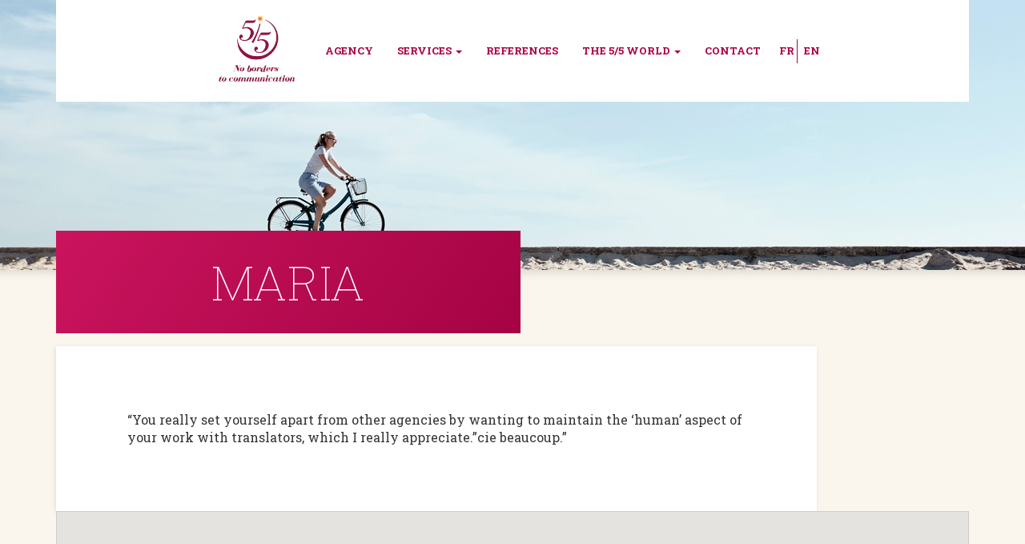

--- FILE ---
content_type: text/html; charset=UTF-8
request_url: https://www.5sur5traduction.com/en/planete/maria-2/
body_size: 11908
content:
<!DOCTYPE html>
<head>
    <title>Agence de services linguistiques | 5sur5 traduction</title>
    <meta name="viewport" content="width=device-width, initial-scale=1, maximum-scale=1, user-scalable=0">
    <link rel="shortcut icon" href="https://www.5sur5traduction.com/wp-content/themes/5sur5traduction/images/favicon.ico" >
	<!-- Global site tag (gtag.js) - Google Analytics -->
	<script async src="https://www.googletagmanager.com/gtag/js?id=UA-156604631-1"></script>
<script>
  window.dataLayer = window.dataLayer || [];
  function gtag(){dataLayer.push(arguments);}
  gtag('js', new Date());

  gtag('config', 'UA-156604631-1');
</script>

    <meta name='robots' content='max-image-preview:large' />

<!-- Google Tag Manager for WordPress by gtm4wp.com -->
<script data-cfasync="false" data-pagespeed-no-defer>
	var gtm4wp_datalayer_name = "dataLayer";
	var dataLayer = dataLayer || [];
</script>
<!-- End Google Tag Manager for WordPress by gtm4wp.com -->
	<!-- This site is optimized with the Yoast SEO plugin v15.5 - https://yoast.com/wordpress/plugins/seo/ -->
	<meta name="robots" content="index, follow, max-snippet:-1, max-image-preview:large, max-video-preview:-1" />
	<link rel="canonical" href="https://www.5sur5traduction.com/en/planete/maria-2/" />
	<meta property="og:locale" content="en_US" />
	<meta property="og:locale:alternate" content="fr_FR" />
	<meta property="og:type" content="article" />
	<meta property="og:title" content="Maria - Agence de services linguistiques | 5sur5 traduction" />
	<meta property="og:description" content="Maria, you&#8217;re a translator in Brazil. What do you think of 5/5?" />
	<meta property="og:url" content="https://www.5sur5traduction.com/en/planete/maria-2/" />
	<meta property="og:site_name" content="Agence de services linguistiques | 5sur5 traduction" />
	<meta name="twitter:card" content="summary" />
	<meta name="twitter:label1" content="Est. reading time">
	<meta name="twitter:data1" content="0 minutes">
	<script type="application/ld+json" class="yoast-schema-graph">{"@context":"https://schema.org","@graph":[{"@type":"Organization","@id":"https://www.5sur5traduction.com/fr/#organization","name":"5/5","url":"https://www.5sur5traduction.com/fr/","sameAs":[],"logo":{"@type":"ImageObject","@id":"https://www.5sur5traduction.com/fr/#logo","inLanguage":"en-US","url":"https://www.5sur5traduction.com/wp-content/uploads/2016/11/logo-pt.png","width":100,"height":88,"caption":"5/5"},"image":{"@id":"https://www.5sur5traduction.com/fr/#logo"}},{"@type":"WebSite","@id":"https://www.5sur5traduction.com/fr/#website","url":"https://www.5sur5traduction.com/fr/","name":"Agence de services linguistiques | 5sur5 traduction","description":"Agence de traduction","publisher":{"@id":"https://www.5sur5traduction.com/fr/#organization"},"potentialAction":[{"@type":"SearchAction","target":"https://www.5sur5traduction.com/fr/?s={search_term_string}","query-input":"required name=search_term_string"}],"inLanguage":"en-US"},{"@type":"WebPage","@id":"https://www.5sur5traduction.com/en/planete/maria-2/#webpage","url":"https://www.5sur5traduction.com/en/planete/maria-2/","name":"Maria - Agence de services linguistiques | 5sur5 traduction","isPartOf":{"@id":"https://www.5sur5traduction.com/fr/#website"},"datePublished":"2016-09-19T21:42:52+00:00","dateModified":"2016-09-19T21:42:52+00:00","inLanguage":"en-US","potentialAction":[{"@type":"ReadAction","target":["https://www.5sur5traduction.com/en/planete/maria-2/"]}]}]}</script>
	<!-- / Yoast SEO plugin. -->


<link rel='dns-prefetch' href='//www.google.com' />
<link rel='dns-prefetch' href='//maps.googleapis.com' />
<link rel='dns-prefetch' href='//netdna.bootstrapcdn.com' />
<link rel='dns-prefetch' href='//platform-api.sharethis.com' />
<link rel='dns-prefetch' href='//maxcdn.bootstrapcdn.com' />
<link rel='dns-prefetch' href='//fonts.googleapis.com' />
<link rel='dns-prefetch' href='//s.w.org' />
<script type="text/javascript">
window._wpemojiSettings = {"baseUrl":"https:\/\/s.w.org\/images\/core\/emoji\/13.1.0\/72x72\/","ext":".png","svgUrl":"https:\/\/s.w.org\/images\/core\/emoji\/13.1.0\/svg\/","svgExt":".svg","source":{"concatemoji":"https:\/\/www.5sur5traduction.com\/wp-includes\/js\/wp-emoji-release.min.js?ver=5.9.12"}};
/*! This file is auto-generated */
!function(e,a,t){var n,r,o,i=a.createElement("canvas"),p=i.getContext&&i.getContext("2d");function s(e,t){var a=String.fromCharCode;p.clearRect(0,0,i.width,i.height),p.fillText(a.apply(this,e),0,0);e=i.toDataURL();return p.clearRect(0,0,i.width,i.height),p.fillText(a.apply(this,t),0,0),e===i.toDataURL()}function c(e){var t=a.createElement("script");t.src=e,t.defer=t.type="text/javascript",a.getElementsByTagName("head")[0].appendChild(t)}for(o=Array("flag","emoji"),t.supports={everything:!0,everythingExceptFlag:!0},r=0;r<o.length;r++)t.supports[o[r]]=function(e){if(!p||!p.fillText)return!1;switch(p.textBaseline="top",p.font="600 32px Arial",e){case"flag":return s([127987,65039,8205,9895,65039],[127987,65039,8203,9895,65039])?!1:!s([55356,56826,55356,56819],[55356,56826,8203,55356,56819])&&!s([55356,57332,56128,56423,56128,56418,56128,56421,56128,56430,56128,56423,56128,56447],[55356,57332,8203,56128,56423,8203,56128,56418,8203,56128,56421,8203,56128,56430,8203,56128,56423,8203,56128,56447]);case"emoji":return!s([10084,65039,8205,55357,56613],[10084,65039,8203,55357,56613])}return!1}(o[r]),t.supports.everything=t.supports.everything&&t.supports[o[r]],"flag"!==o[r]&&(t.supports.everythingExceptFlag=t.supports.everythingExceptFlag&&t.supports[o[r]]);t.supports.everythingExceptFlag=t.supports.everythingExceptFlag&&!t.supports.flag,t.DOMReady=!1,t.readyCallback=function(){t.DOMReady=!0},t.supports.everything||(n=function(){t.readyCallback()},a.addEventListener?(a.addEventListener("DOMContentLoaded",n,!1),e.addEventListener("load",n,!1)):(e.attachEvent("onload",n),a.attachEvent("onreadystatechange",function(){"complete"===a.readyState&&t.readyCallback()})),(n=t.source||{}).concatemoji?c(n.concatemoji):n.wpemoji&&n.twemoji&&(c(n.twemoji),c(n.wpemoji)))}(window,document,window._wpemojiSettings);
</script>
<style type="text/css">
img.wp-smiley,
img.emoji {
	display: inline !important;
	border: none !important;
	box-shadow: none !important;
	height: 1em !important;
	width: 1em !important;
	margin: 0 0.07em !important;
	vertical-align: -0.1em !important;
	background: none !important;
	padding: 0 !important;
}
</style>
	<style id='global-styles-inline-css' type='text/css'>
body{--wp--preset--color--black: #000000;--wp--preset--color--cyan-bluish-gray: #abb8c3;--wp--preset--color--white: #ffffff;--wp--preset--color--pale-pink: #f78da7;--wp--preset--color--vivid-red: #cf2e2e;--wp--preset--color--luminous-vivid-orange: #ff6900;--wp--preset--color--luminous-vivid-amber: #fcb900;--wp--preset--color--light-green-cyan: #7bdcb5;--wp--preset--color--vivid-green-cyan: #00d084;--wp--preset--color--pale-cyan-blue: #8ed1fc;--wp--preset--color--vivid-cyan-blue: #0693e3;--wp--preset--color--vivid-purple: #9b51e0;--wp--preset--gradient--vivid-cyan-blue-to-vivid-purple: linear-gradient(135deg,rgba(6,147,227,1) 0%,rgb(155,81,224) 100%);--wp--preset--gradient--light-green-cyan-to-vivid-green-cyan: linear-gradient(135deg,rgb(122,220,180) 0%,rgb(0,208,130) 100%);--wp--preset--gradient--luminous-vivid-amber-to-luminous-vivid-orange: linear-gradient(135deg,rgba(252,185,0,1) 0%,rgba(255,105,0,1) 100%);--wp--preset--gradient--luminous-vivid-orange-to-vivid-red: linear-gradient(135deg,rgba(255,105,0,1) 0%,rgb(207,46,46) 100%);--wp--preset--gradient--very-light-gray-to-cyan-bluish-gray: linear-gradient(135deg,rgb(238,238,238) 0%,rgb(169,184,195) 100%);--wp--preset--gradient--cool-to-warm-spectrum: linear-gradient(135deg,rgb(74,234,220) 0%,rgb(151,120,209) 20%,rgb(207,42,186) 40%,rgb(238,44,130) 60%,rgb(251,105,98) 80%,rgb(254,248,76) 100%);--wp--preset--gradient--blush-light-purple: linear-gradient(135deg,rgb(255,206,236) 0%,rgb(152,150,240) 100%);--wp--preset--gradient--blush-bordeaux: linear-gradient(135deg,rgb(254,205,165) 0%,rgb(254,45,45) 50%,rgb(107,0,62) 100%);--wp--preset--gradient--luminous-dusk: linear-gradient(135deg,rgb(255,203,112) 0%,rgb(199,81,192) 50%,rgb(65,88,208) 100%);--wp--preset--gradient--pale-ocean: linear-gradient(135deg,rgb(255,245,203) 0%,rgb(182,227,212) 50%,rgb(51,167,181) 100%);--wp--preset--gradient--electric-grass: linear-gradient(135deg,rgb(202,248,128) 0%,rgb(113,206,126) 100%);--wp--preset--gradient--midnight: linear-gradient(135deg,rgb(2,3,129) 0%,rgb(40,116,252) 100%);--wp--preset--duotone--dark-grayscale: url('#wp-duotone-dark-grayscale');--wp--preset--duotone--grayscale: url('#wp-duotone-grayscale');--wp--preset--duotone--purple-yellow: url('#wp-duotone-purple-yellow');--wp--preset--duotone--blue-red: url('#wp-duotone-blue-red');--wp--preset--duotone--midnight: url('#wp-duotone-midnight');--wp--preset--duotone--magenta-yellow: url('#wp-duotone-magenta-yellow');--wp--preset--duotone--purple-green: url('#wp-duotone-purple-green');--wp--preset--duotone--blue-orange: url('#wp-duotone-blue-orange');--wp--preset--font-size--small: 13px;--wp--preset--font-size--medium: 20px;--wp--preset--font-size--large: 36px;--wp--preset--font-size--x-large: 42px;}.has-black-color{color: var(--wp--preset--color--black) !important;}.has-cyan-bluish-gray-color{color: var(--wp--preset--color--cyan-bluish-gray) !important;}.has-white-color{color: var(--wp--preset--color--white) !important;}.has-pale-pink-color{color: var(--wp--preset--color--pale-pink) !important;}.has-vivid-red-color{color: var(--wp--preset--color--vivid-red) !important;}.has-luminous-vivid-orange-color{color: var(--wp--preset--color--luminous-vivid-orange) !important;}.has-luminous-vivid-amber-color{color: var(--wp--preset--color--luminous-vivid-amber) !important;}.has-light-green-cyan-color{color: var(--wp--preset--color--light-green-cyan) !important;}.has-vivid-green-cyan-color{color: var(--wp--preset--color--vivid-green-cyan) !important;}.has-pale-cyan-blue-color{color: var(--wp--preset--color--pale-cyan-blue) !important;}.has-vivid-cyan-blue-color{color: var(--wp--preset--color--vivid-cyan-blue) !important;}.has-vivid-purple-color{color: var(--wp--preset--color--vivid-purple) !important;}.has-black-background-color{background-color: var(--wp--preset--color--black) !important;}.has-cyan-bluish-gray-background-color{background-color: var(--wp--preset--color--cyan-bluish-gray) !important;}.has-white-background-color{background-color: var(--wp--preset--color--white) !important;}.has-pale-pink-background-color{background-color: var(--wp--preset--color--pale-pink) !important;}.has-vivid-red-background-color{background-color: var(--wp--preset--color--vivid-red) !important;}.has-luminous-vivid-orange-background-color{background-color: var(--wp--preset--color--luminous-vivid-orange) !important;}.has-luminous-vivid-amber-background-color{background-color: var(--wp--preset--color--luminous-vivid-amber) !important;}.has-light-green-cyan-background-color{background-color: var(--wp--preset--color--light-green-cyan) !important;}.has-vivid-green-cyan-background-color{background-color: var(--wp--preset--color--vivid-green-cyan) !important;}.has-pale-cyan-blue-background-color{background-color: var(--wp--preset--color--pale-cyan-blue) !important;}.has-vivid-cyan-blue-background-color{background-color: var(--wp--preset--color--vivid-cyan-blue) !important;}.has-vivid-purple-background-color{background-color: var(--wp--preset--color--vivid-purple) !important;}.has-black-border-color{border-color: var(--wp--preset--color--black) !important;}.has-cyan-bluish-gray-border-color{border-color: var(--wp--preset--color--cyan-bluish-gray) !important;}.has-white-border-color{border-color: var(--wp--preset--color--white) !important;}.has-pale-pink-border-color{border-color: var(--wp--preset--color--pale-pink) !important;}.has-vivid-red-border-color{border-color: var(--wp--preset--color--vivid-red) !important;}.has-luminous-vivid-orange-border-color{border-color: var(--wp--preset--color--luminous-vivid-orange) !important;}.has-luminous-vivid-amber-border-color{border-color: var(--wp--preset--color--luminous-vivid-amber) !important;}.has-light-green-cyan-border-color{border-color: var(--wp--preset--color--light-green-cyan) !important;}.has-vivid-green-cyan-border-color{border-color: var(--wp--preset--color--vivid-green-cyan) !important;}.has-pale-cyan-blue-border-color{border-color: var(--wp--preset--color--pale-cyan-blue) !important;}.has-vivid-cyan-blue-border-color{border-color: var(--wp--preset--color--vivid-cyan-blue) !important;}.has-vivid-purple-border-color{border-color: var(--wp--preset--color--vivid-purple) !important;}.has-vivid-cyan-blue-to-vivid-purple-gradient-background{background: var(--wp--preset--gradient--vivid-cyan-blue-to-vivid-purple) !important;}.has-light-green-cyan-to-vivid-green-cyan-gradient-background{background: var(--wp--preset--gradient--light-green-cyan-to-vivid-green-cyan) !important;}.has-luminous-vivid-amber-to-luminous-vivid-orange-gradient-background{background: var(--wp--preset--gradient--luminous-vivid-amber-to-luminous-vivid-orange) !important;}.has-luminous-vivid-orange-to-vivid-red-gradient-background{background: var(--wp--preset--gradient--luminous-vivid-orange-to-vivid-red) !important;}.has-very-light-gray-to-cyan-bluish-gray-gradient-background{background: var(--wp--preset--gradient--very-light-gray-to-cyan-bluish-gray) !important;}.has-cool-to-warm-spectrum-gradient-background{background: var(--wp--preset--gradient--cool-to-warm-spectrum) !important;}.has-blush-light-purple-gradient-background{background: var(--wp--preset--gradient--blush-light-purple) !important;}.has-blush-bordeaux-gradient-background{background: var(--wp--preset--gradient--blush-bordeaux) !important;}.has-luminous-dusk-gradient-background{background: var(--wp--preset--gradient--luminous-dusk) !important;}.has-pale-ocean-gradient-background{background: var(--wp--preset--gradient--pale-ocean) !important;}.has-electric-grass-gradient-background{background: var(--wp--preset--gradient--electric-grass) !important;}.has-midnight-gradient-background{background: var(--wp--preset--gradient--midnight) !important;}.has-small-font-size{font-size: var(--wp--preset--font-size--small) !important;}.has-medium-font-size{font-size: var(--wp--preset--font-size--medium) !important;}.has-large-font-size{font-size: var(--wp--preset--font-size--large) !important;}.has-x-large-font-size{font-size: var(--wp--preset--font-size--x-large) !important;}
</style>
<link rel='stylesheet' id='cookie-law-info-css'  href='https://www.5sur5traduction.com/wp-content/plugins/cookie-law-info/public/css/cookie-law-info-public.css?ver=2.1.1' type='text/css' media='all' />
<link rel='stylesheet' id='cookie-law-info-gdpr-css'  href='https://www.5sur5traduction.com/wp-content/plugins/cookie-law-info/public/css/cookie-law-info-gdpr.css?ver=2.1.1' type='text/css' media='all' />
<link rel='stylesheet' id='gdpr-css'  href='https://www.5sur5traduction.com/wp-content/plugins/gdpr/dist/css/public.css?ver=2.1.2' type='text/css' media='all' />
<link rel='stylesheet' id='rs-plugin-settings-css'  href='https://www.5sur5traduction.com/wp-content/plugins/revslider/public/assets/css/rs6.css?ver=6.2.23' type='text/css' media='all' />
<style id='rs-plugin-settings-inline-css' type='text/css'>
#rs-demo-id {}
</style>
<link rel='stylesheet' id='bootstrap-css-css'  href='https://maxcdn.bootstrapcdn.com/bootstrap/3.3.7/css/bootstrap.min.css?ver=3.3.7' type='text/css' media='all' />
<link rel='stylesheet' id='roboto-fonts-css'  href='https://fonts.googleapis.com/css?family=Roboto+Slab%3A100%2C300%2C400%2C700&#038;ver=5.9.12' type='text/css' media='all' />
<link rel='stylesheet' id='bxslider-css-css'  href='https://www.5sur5traduction.com/wp-content/themes/5sur5traduction/css/jquery.bxslider.css?ver=4.1.2' type='text/css' media='all' />
<link rel='stylesheet' id='style-css'  href='https://www.5sur5traduction.com/wp-content/themes/5sur5traduction/style.css?ver=5.9.12' type='text/css' media='all' />
<link rel='stylesheet' id='responsive-css-css'  href='https://www.5sur5traduction.com/wp-content/themes/5sur5traduction/css/responsive.css?ver=5.9.12' type='text/css' media='all' />
<link rel='stylesheet' id='my-bootstrap-menu-custom-styles-css'  href='https://www.5sur5traduction.com/wp-content/plugins/my-bootstrap-menu/inc/css/bootstrap.custom.css?ver=3327' type='text/css' media='all' />
<link rel='stylesheet' id='my-bootstrap-submenu-styles-css'  href='https://www.5sur5traduction.com/wp-content/plugins/my-bootstrap-menu/inc/css/bootstrap.submenu.css?ver=3626' type='text/css' media='all' />
<script type='text/javascript' src='https://www.5sur5traduction.com/wp-includes/js/jquery/jquery.min.js?ver=3.6.0' id='jquery-core-js'></script>
<script type='text/javascript' src='https://www.5sur5traduction.com/wp-includes/js/jquery/jquery-migrate.min.js?ver=3.3.2' id='jquery-migrate-js'></script>
<script type='text/javascript' id='cookie-law-info-js-extra'>
/* <![CDATA[ */
var Cli_Data = {"nn_cookie_ids":[],"cookielist":[],"non_necessary_cookies":[],"ccpaEnabled":"","ccpaRegionBased":"","ccpaBarEnabled":"","strictlyEnabled":["necessary","obligatoire"],"ccpaType":"gdpr","js_blocking":"","custom_integration":"","triggerDomRefresh":"","secure_cookies":""};
var cli_cookiebar_settings = {"animate_speed_hide":"500","animate_speed_show":"500","background":"#FFF","border":"#b1a6a6c2","border_on":"","button_1_button_colour":"#000","button_1_button_hover":"#000000","button_1_link_colour":"#fff","button_1_as_button":"1","button_1_new_win":"","button_2_button_colour":"#333","button_2_button_hover":"#292929","button_2_link_colour":"#444","button_2_as_button":"","button_2_hidebar":"","button_3_button_colour":"#000","button_3_button_hover":"#000000","button_3_link_colour":"#fff","button_3_as_button":"1","button_3_new_win":"","button_4_button_colour":"#000","button_4_button_hover":"#000000","button_4_link_colour":"#fff","button_4_as_button":"1","button_7_button_colour":"#61a229","button_7_button_hover":"#4e8221","button_7_link_colour":"#fff","button_7_as_button":"1","button_7_new_win":"","font_family":"inherit","header_fix":"","notify_animate_hide":"1","notify_animate_show":"","notify_div_id":"#cookie-law-info-bar","notify_position_horizontal":"right","notify_position_vertical":"bottom","scroll_close":"","scroll_close_reload":"","accept_close_reload":"","reject_close_reload":"","showagain_tab":"1","showagain_background":"#fff","showagain_border":"#000","showagain_div_id":"#cookie-law-info-again","showagain_x_position":"100px","text":"#000","show_once_yn":"","show_once":"10000","logging_on":"","as_popup":"","popup_overlay":"1","bar_heading_text":"","cookie_bar_as":"banner","popup_showagain_position":"bottom-right","widget_position":"left"};
var log_object = {"ajax_url":"https:\/\/www.5sur5traduction.com\/wp-admin\/admin-ajax.php"};
/* ]]> */
</script>
<script type='text/javascript' src='https://www.5sur5traduction.com/wp-content/plugins/cookie-law-info/public/js/cookie-law-info-public.js?ver=2.1.1' id='cookie-law-info-js'></script>
<script type='text/javascript' src='https://www.google.com/recaptcha/api.js?hl=en_US&#038;ver=5.9.12' id='gdpr-recaptcha-js'></script>
<script type='text/javascript' id='gdpr-js-extra'>
/* <![CDATA[ */
var GDPR = {"ajaxurl":"https:\/\/www.5sur5traduction.com\/wp-admin\/admin-ajax.php","logouturl":"","i18n":{"aborting":"Aborting","logging_out":"You are being logged out.","continue":"Continue","cancel":"Cancel","ok":"OK","close_account":"Close your account?","close_account_warning":"Your account will be closed and all data will be permanently deleted and cannot be recovered. Are you sure?","are_you_sure":"Are you sure?","policy_disagree":"By disagreeing you will no longer have access to our site and will be logged out."},"is_user_logged_in":"","refresh":"1"};
/* ]]> */
</script>
<script type='text/javascript' src='https://www.5sur5traduction.com/wp-content/plugins/gdpr/dist/js/public.js?ver=2.1.2' id='gdpr-js'></script>
<script type='text/javascript' src='https://www.5sur5traduction.com/wp-content/plugins/revslider/public/assets/js/rbtools.min.js?ver=6.2.23' id='tp-tools-js'></script>
<script type='text/javascript' src='https://www.5sur5traduction.com/wp-content/plugins/revslider/public/assets/js/rs6.min.js?ver=6.2.23' id='revmin-js'></script>
<script type='text/javascript' src='https://maps.googleapis.com/maps/api/js?key=AIzaSyBp9Eocv9VFXkMNybnc054GpAWaw563qs8&#038;ver=5.9.12' id='google-map-api-js'></script>
<script type='text/javascript' src='https://netdna.bootstrapcdn.com/bootstrap/3.3.7/js/bootstrap.min.js?ver=5.9.12' id='bootstrap-js-js'></script>
<script type='text/javascript' src='https://www.5sur5traduction.com/wp-content/themes/5sur5traduction/js/jquery.viewportchecker.min.js?ver=5.9.12' id='viewportchecker-js-js'></script>
<script type='text/javascript' src='https://www.5sur5traduction.com/wp-content/themes/5sur5traduction/js/jquery.bxslider.min.js?ver=5.9.12' id='bxslider-js-js'></script>
<script type='text/javascript' src='https://www.5sur5traduction.com/wp-content/themes/5sur5traduction/js/main.js?ver=5.9.12' id='main-js-js'></script>
<script type='text/javascript' src='//platform-api.sharethis.com/js/sharethis.js#product=ga&#038;property=58a309a16e5792001278c718' id='googleanalytics-platform-sharethis-js'></script>
<script type='text/javascript' src='https://www.5sur5traduction.com/wp-content/plugins/my-bootstrap-menu/inc/js/bootstrap.custom.js?ver=9089' id='my-bootstrap-menu-custom-scripts-js'></script>
<link rel="https://api.w.org/" href="https://www.5sur5traduction.com/wp-json/" /><link rel="EditURI" type="application/rsd+xml" title="RSD" href="https://www.5sur5traduction.com/xmlrpc.php?rsd" />
<link rel="wlwmanifest" type="application/wlwmanifest+xml" href="https://www.5sur5traduction.com/wp-includes/wlwmanifest.xml" /> 
<meta name="generator" content="WordPress 5.9.12" />
<link rel='shortlink' href='https://www.5sur5traduction.com/?p=444' />
<link rel="alternate" type="application/json+oembed" href="https://www.5sur5traduction.com/wp-json/oembed/1.0/embed?url=https%3A%2F%2Fwww.5sur5traduction.com%2Fen%2Fplanete%2Fmaria-2%2F" />
<link rel="alternate" type="text/xml+oembed" href="https://www.5sur5traduction.com/wp-json/oembed/1.0/embed?url=https%3A%2F%2Fwww.5sur5traduction.com%2Fen%2Fplanete%2Fmaria-2%2F&#038;format=xml" />
<link rel="alternate" href="https://www.5sur5traduction.com/fr/planete/maria/" hreflang="fr" />
<link rel="alternate" href="https://www.5sur5traduction.com/en/planete/maria-2/" hreflang="en" />

<!-- Google Tag Manager for WordPress by gtm4wp.com -->
<!-- GTM Container placement set to footer -->
<script data-cfasync="false" data-pagespeed-no-defer>
	const console_cmd = console.warn || console.log;
	var dataLayer_content = {"pagePostType":"planete","pagePostType2":"single-planete","pagePostAuthor":"Mylène Ménard"};
	dataLayer.push( dataLayer_content );
</script>
<script data-cfasync="false">
(function(w,d,s,l,i){w[l]=w[l]||[];w[l].push({'gtm.start':
new Date().getTime(),event:'gtm.js'});var f=d.getElementsByTagName(s)[0],
j=d.createElement(s),dl=l!='dataLayer'?'&l='+l:'';j.async=true;j.src=
'//www.googletagmanager.com/gtm.'+'js?id='+i+dl;f.parentNode.insertBefore(j,f);
})(window,document,'script','dataLayer','GTM-MGGVFKZ');
</script>
<!-- End Google Tag Manager -->
<!-- End Google Tag Manager for WordPress by gtm4wp.com --><script>
(function() {
	(function (i, s, o, g, r, a, m) {
		i['GoogleAnalyticsObject'] = r;
		i[r] = i[r] || function () {
				(i[r].q = i[r].q || []).push(arguments)
			}, i[r].l = 1 * new Date();
		a = s.createElement(o),
			m = s.getElementsByTagName(o)[0];
		a.async = 1;
		a.src = g;
		m.parentNode.insertBefore(a, m)
	})(window, document, 'script', 'https://google-analytics.com/analytics.js', 'ga');

	ga('create', 'UA-21882425-1', 'auto');
			ga('send', 'pageview');
	})();
</script>
<meta name="generator" content="Powered by Slider Revolution 6.2.23 - responsive, Mobile-Friendly Slider Plugin for WordPress with comfortable drag and drop interface." />
<script type="text/javascript">function setREVStartSize(e){
			//window.requestAnimationFrame(function() {				 
				window.RSIW = window.RSIW===undefined ? window.innerWidth : window.RSIW;	
				window.RSIH = window.RSIH===undefined ? window.innerHeight : window.RSIH;	
				try {								
					var pw = document.getElementById(e.c).parentNode.offsetWidth,
						newh;
					pw = pw===0 || isNaN(pw) ? window.RSIW : pw;
					e.tabw = e.tabw===undefined ? 0 : parseInt(e.tabw);
					e.thumbw = e.thumbw===undefined ? 0 : parseInt(e.thumbw);
					e.tabh = e.tabh===undefined ? 0 : parseInt(e.tabh);
					e.thumbh = e.thumbh===undefined ? 0 : parseInt(e.thumbh);
					e.tabhide = e.tabhide===undefined ? 0 : parseInt(e.tabhide);
					e.thumbhide = e.thumbhide===undefined ? 0 : parseInt(e.thumbhide);
					e.mh = e.mh===undefined || e.mh=="" || e.mh==="auto" ? 0 : parseInt(e.mh,0);		
					if(e.layout==="fullscreen" || e.l==="fullscreen") 						
						newh = Math.max(e.mh,window.RSIH);					
					else{					
						e.gw = Array.isArray(e.gw) ? e.gw : [e.gw];
						for (var i in e.rl) if (e.gw[i]===undefined || e.gw[i]===0) e.gw[i] = e.gw[i-1];					
						e.gh = e.el===undefined || e.el==="" || (Array.isArray(e.el) && e.el.length==0)? e.gh : e.el;
						e.gh = Array.isArray(e.gh) ? e.gh : [e.gh];
						for (var i in e.rl) if (e.gh[i]===undefined || e.gh[i]===0) e.gh[i] = e.gh[i-1];
											
						var nl = new Array(e.rl.length),
							ix = 0,						
							sl;					
						e.tabw = e.tabhide>=pw ? 0 : e.tabw;
						e.thumbw = e.thumbhide>=pw ? 0 : e.thumbw;
						e.tabh = e.tabhide>=pw ? 0 : e.tabh;
						e.thumbh = e.thumbhide>=pw ? 0 : e.thumbh;					
						for (var i in e.rl) nl[i] = e.rl[i]<window.RSIW ? 0 : e.rl[i];
						sl = nl[0];									
						for (var i in nl) if (sl>nl[i] && nl[i]>0) { sl = nl[i]; ix=i;}															
						var m = pw>(e.gw[ix]+e.tabw+e.thumbw) ? 1 : (pw-(e.tabw+e.thumbw)) / (e.gw[ix]);					
						newh =  (e.gh[ix] * m) + (e.tabh + e.thumbh);
					}				
					if(window.rs_init_css===undefined) window.rs_init_css = document.head.appendChild(document.createElement("style"));					
					document.getElementById(e.c).height = newh+"px";
					window.rs_init_css.innerHTML += "#"+e.c+"_wrapper { height: "+newh+"px }";				
				} catch(e){
					console.log("Failure at Presize of Slider:" + e)
				}					   
			//});
		  };</script>
</head>
<body data-rsssl=1 id="tpl_55" class="planete-template-default single single-planete postid-444"> 
	<div class="test_lang enen"></div>
    <div class="container-fluid hidden-md hidden-lg header_menu_mobile">
        <div class="container">
            <div class="row">
                <div class="col-xs-6 col-sm-6 nopadding">
                    <a href="https://www.5sur5traduction.com/en/">
                        <img id="logo" src="https://www.5sur5traduction.com/wp-content/themes/5sur5traduction/images/logo-EN-5sur5traduction-fff.svg.png" />
                    </a>
                </div>
                <div class="col-xs-6 col-sm-6">
                    <div class="conteneur_menu_lg_icn_mobile pull-right">
                        <ul class="lang_switcher_mobile">	<li class="lang-item lang-item-6 lang-item-fr lang-item-first"><a lang="fr-FR" hreflang="fr-FR" href="https://www.5sur5traduction.com/fr/planete/maria/">Français</a></li>
	<li class="lang-item lang-item-9 lang-item-en current-lang"><a lang="en-US" hreflang="en-US" href="https://www.5sur5traduction.com/en/planete/maria-2/">English</a></li>
</ul>
                        <div class="clearfix"></div>
                        <button type="button" id="menu_hamburger" class="btn collapsed btn-round" data-toggle="modal" data-target="#menuModal">
                            <span class="glyphicon glyphicon-menu-hamburger" aria-hidden="true"></span>
                        </button>
                    </div>
                </div>
            </div>
        </div>
    </div>

    <!-- FULLSCREEN MODAL CODE (.fullscreen) -->
    <div class="modal fade fullscreen" id="menuModal"  tabindex="-1" role="dialog" aria-labelledby="myModalLabel" aria-hidden="true">

        <div class="modal-dialog">
            <div class="modal-content">
                <div class="modal-header" style="border:0;">
                    <button type="button" id="bt_close_menu" class="close btn" data-dismiss="modal" aria-hidden="true"><span class="glyphicon glyphicon-remove" aria-hidden="true"></span></button>
                    <h4 class="modal-title text-center"><span class="sr-only">Menu</span></h4>
                </div>
                <div class="modal-body">
                    <!-- menu horizontal -->
                    <div class="container menu_5sur5_mobile">
                        <div class="header_menu"><ul id="menu-main-menu-mobile-en" class="menu"><li id="menu-item-1692" class="menu-item menu-item-type-post_type menu-item-object-page menu-item-1692"><a href="https://www.5sur5traduction.com/fr/lagence/">L’AGENCE</a></li>
<li id="menu-item-1408" class="menu-item menu-item-type-post_type menu-item-object-page menu-item-1408"><a href="https://www.5sur5traduction.com/en/agency-5sur5traduction/">AGENCY</a></li>
<li id="menu-item-470" class="menu-item menu-item-type-custom menu-item-object-custom menu-item-has-children menu-item-470"><a>SERVICES</a>
<ul class="sub-menu">
	<li id="menu-item-471" class="menu-item menu-item-type-custom menu-item-object-custom menu-item-471"><a href="/en/prestations/consulting/">Consulting</a></li>
	<li id="menu-item-472" class="menu-item menu-item-type-custom menu-item-object-custom menu-item-472"><a href="/en/prestations/translations-the-core-of-our-business/">Translations – the core of our business</a></li>
	<li id="menu-item-473" class="menu-item menu-item-type-custom menu-item-object-custom menu-item-473"><a href="/en/prestations/graphic-translation/">Graphic translation</a></li>
	<li id="menu-item-474" class="menu-item menu-item-type-custom menu-item-object-custom menu-item-474"><a href="/en/prestations/translation-of-videos/">Translation of videos</a></li>
	<li id="menu-item-475" class="menu-item menu-item-type-custom menu-item-object-custom menu-item-475"><a href="/en/prestations/website-translation/">Website translation</a></li>
	<li id="menu-item-476" class="menu-item menu-item-type-custom menu-item-object-custom menu-item-476"><a href="/en/prestations/translation-of-mobile-applications-and-tablets/">Translation of mobile applications and tablets</a></li>
	<li id="menu-item-477" class="menu-item menu-item-type-custom menu-item-object-custom menu-item-477"><a href="/en/prestations/social-network-translation/">Social network translation</a></li>
	<li id="menu-item-478" class="menu-item menu-item-type-custom menu-item-object-custom menu-item-478"><a href="/en/prestations/interpreting/">Interpreting</a></li>
	<li id="menu-item-479" class="menu-item menu-item-type-custom menu-item-object-custom menu-item-479"><a href="/en/prestations/proofreading/">Proofreading</a></li>
	<li id="menu-item-480" class="menu-item menu-item-type-custom menu-item-object-custom menu-item-480"><a href="/en/prestations/cultural-adaptation/">Cultural adaptation</a></li>
</ul>
</li>
<li id="menu-item-481" class="menu-item menu-item-type-custom menu-item-object-custom menu-item-481"><a href="/en/references/">REFERENCES</a></li>
<li id="menu-item-482" class="menu-item menu-item-type-custom menu-item-object-custom menu-item-has-children menu-item-482"><a>THE 5/5 WORLD</a>
<ul class="sub-menu">
	<li id="menu-item-483" class="menu-item menu-item-type-custom menu-item-object-custom menu-item-483"><a href="/en/planete/">The 5/5 world</a></li>
	<li id="menu-item-484" class="menu-item menu-item-type-taxonomy menu-item-object-category menu-item-484"><a href="https://www.5sur5traduction.com/en/category/news-en/">News</a></li>
	<li id="menu-item-485" class="menu-item menu-item-type-custom menu-item-object-custom menu-item-485"><a href="/en/lexique/cultural-adaptation-2/">Glossary</a></li>
</ul>
</li>
<li id="menu-item-486" class="menu-item menu-item-type-post_type menu-item-object-page menu-item-486"><a href="https://www.5sur5traduction.com/en/contact-en/">CONTACT</a></li>
</ul></div>                    </div>
                    <!-- /. menu horizontal -->
                </div>
            </div><!-- /.modal-content -->
        </div><!-- /.modal-dialog -->
    </div><!-- /.fullscreen -->

    <div class="container-fluid">

        
    </div>

    <div class="container header_5sur5 hidden-xs hidden-sm">
        
        <!-- My Bootstrap Menu Navbar - Start -->
	<nav class='navbar navbar-default ' role='navigation'> 
		<div class='navbar-inner'>
			<div class='container-fluid'>
				<div class='navbar-header'>
					<button type='button'
                        class='navbar-toggle'
                        data-toggle='collapse'
                        data-target='#menu_my_bootstrap_menu_settings_main-menu-en'
                        aria-expanded='false'>
						<span class='sr-only'>Toggle navigation</span>
						<span class='icon-bar'></span>
						<span class='icon-bar'></span>
						<span class='icon-bar'></span>
					</button>
					<a class='navbar-brand visible-xs ' href='https://www.5sur5traduction.com/en/'>
						<img src='https://www.5sur5traduction.com/wp-content/uploads/2016/11/logo-pt.png'    height='120'  width='auto'>
					</a>
				</div> <!-- close navbar-header--> 
				<div class='collapse navbar-collapse' id='menu_my_bootstrap_menu_settings_main-menu-en'>
					<a class='navbar-brand hidden-xs navbar-left ' href='https://www.5sur5traduction.com/en/'>
						<img src='https://www.5sur5traduction.com/wp-content/uploads/2016/11/logo-pt.png'    height='120'  width='auto'>
					</a>
<!-- My Bootstrap Menu Navbar - Walker -->
<div id="menu_my_bootstrap_menu_settings_main-menu-en_container" class="menu_my_bootstrap_menu_settings_main-menu-en_container_class"><ul id='menu_my_bootstrap_menu_settings_main-menu-en_outer_list' class='  navbar-nav nav navbar-left'>
 <li  id="menu-item-1393" class='menu-item menu-item-type-post_type menu-item-object-page menu-item-1393' >
<a title="Agency" href="https://www.5sur5traduction.com/en/agency-5sur5traduction/" tabindex="-1">Agency</a></li>
<li  id="menu-item-96" class='menu-item menu-item-type-custom menu-item-object-custom menu-item-has-children menu-item-96 dropdown' >
<a title="SERVICES" data-toggle="dropdown" role="button" aria-haspopup="true" aria-expanded="false" class=" dropdown-toggle">SERVICES<span class='caret dropdown-toggle'></span> </a>
<ul role='menu' class='dropdown-menu '>
	<li  id="menu-item-299" class='menu-item menu-item-type-custom menu-item-object-custom menu-item-299' >
	<a title="Consulting" href="/en/prestations/consulting/" tabindex="-1">Consulting</a></li>
	<li  id="menu-item-279" class='menu-item menu-item-type-custom menu-item-object-custom menu-item-279' >
	<a title="Translations – the core of our business" href="/en/prestations/translations-the-core-of-our-business/" tabindex="-1">Translations – the core of our business</a></li>
	<li  id="menu-item-281" class='menu-item menu-item-type-custom menu-item-object-custom menu-item-281' >
	<a title="Graphic translation" href="/en/prestations/graphic-translation/" tabindex="-1">Graphic translation</a></li>
	<li  id="menu-item-283" class='menu-item menu-item-type-custom menu-item-object-custom menu-item-283' >
	<a title="Translation of videos" href="/en/prestations/translation-of-videos/" tabindex="-1">Translation of videos</a></li>
	<li  id="menu-item-285" class='menu-item menu-item-type-custom menu-item-object-custom menu-item-285' >
	<a title="Website translation" href="/en/prestations/website-translation/" tabindex="-1">Website translation</a></li>
	<li  id="menu-item-289" class='menu-item menu-item-type-custom menu-item-object-custom menu-item-289' >
	<a title="Translation of mobile applications and tablets" href="/en/prestations/translation-of-mobile-applications-and-tablets/" tabindex="-1">Translation of mobile applications and tablets</a></li>
	<li  id="menu-item-291" class='menu-item menu-item-type-custom menu-item-object-custom menu-item-291' >
	<a title="Social network translation" href="/en/prestations/social-network-translation/" tabindex="-1">Social network translation</a></li>
	<li  id="menu-item-293" class='menu-item menu-item-type-custom menu-item-object-custom menu-item-293' >
	<a title="Interpreting" href="/en/prestations/interpreting/" tabindex="-1">Interpreting</a></li>
	<li  id="menu-item-295" class='menu-item menu-item-type-custom menu-item-object-custom menu-item-295' >
	<a title="Proofreading" href="/en/prestations/proofreading/" tabindex="-1">Proofreading</a></li>
	<li  id="menu-item-297" class='menu-item menu-item-type-custom menu-item-object-custom menu-item-297' >
	<a title="Cultural adaptation" href="/en/prestations/cultural-adaptation/" tabindex="-1">Cultural adaptation</a></li>
</ul>
</li>
<li  id="menu-item-210" class='menu-item menu-item-type-custom menu-item-object-custom menu-item-210' >
<a title="REFERENCES" href="/en/references/" tabindex="-1">REFERENCES</a></li>
<li  id="menu-item-98" class='menu-item menu-item-type-custom menu-item-object-custom menu-item-has-children menu-item-98 dropdown' >
<a title="The 5/5 world" data-toggle="dropdown" role="button" aria-haspopup="true" aria-expanded="false" class=" dropdown-toggle">The 5/5 world<span class='caret dropdown-toggle'></span> </a>
<ul role='menu' class='dropdown-menu '>
	<li  id="menu-item-427" class='menu-item menu-item-type-custom menu-item-object-custom menu-item-427' >
	<a title="The 5/5 world" href="/en/planete/" tabindex="-1">The 5/5 world</a></li>
	<li  id="menu-item-304" class='menu-item menu-item-type-taxonomy menu-item-object-category menu-item-304' >
	<a title="News" href="https://www.5sur5traduction.com/en/category/news-en/" tabindex="-1">News</a></li>
	<li  id="menu-item-305" class='menu-item menu-item-type-custom menu-item-object-custom menu-item-305' >
	<a title="Glossary" href="/en/lexique/cultural-adaptation-2/" tabindex="-1">Glossary</a></li>
</ul>
</li>
<li  id="menu-item-1394" class='menu-item menu-item-type-post_type menu-item-object-page menu-item-1394' >
<a title="Contact" href="https://www.5sur5traduction.com/en/contact-en/" tabindex="-1">Contact</a></li>
<li  id="menu-item-95-fr" class='lang-item lang-item-6 lang-item-fr lang-item-first menu-item menu-item-type-custom menu-item-object-custom menu-item-95-fr' >
<a title="Français" href="https://www.5sur5traduction.com/fr/planete/maria/" tabindex="-1" hreflang="fr-FR" lang="fr-FR">Français</a></li>
<li  id="menu-item-95-en" class='lang-item lang-item-9 lang-item-en current-lang menu-item menu-item-type-custom menu-item-object-custom menu-item-95-en' >
<a title="English" href="https://www.5sur5traduction.com/en/planete/maria-2/" tabindex="-1" hreflang="en-US" lang="en-US">English</a></li>
</ul>
</div>
<!-- My Bootstrap Menu Navbar - Suffix -->
				</div><!-- navbar-collapse -->
			</div> <!-- class container -->
		</div> <!-- navbar inner -->
	</nav> <!-- nav class -->

<!-- My Bootstrap Menu Navbar - End -->
        
    </div>
<div id="main" class="container">
    
    <div class="row">
        
        <div class="col-md-12 single_planete">

            
                                <h1 class="titre_page_1">Maria</h1>
                                        <div class="article_single shadow">

                                                <div class="">
                            <p><p>&#8220;You really set yourself apart from other agencies by wanting to maintain the &#8216;human&#8217; aspect of your work with translators, which I really appreciate.&#8221;cie beaucoup.”</p>
</p>
                        </div>
                                            </div><!-- .article_single -->

                    
                                    
        </div><!-- .col-md-12 -->
        
    </div><!-- .row -->
    
    <!-- carte -->
        <div class="row">
            <div class="col-md-12">

                                    
    <div class="acf-map">

        
            
                
                
                    <div class="marker" data-icon="http://5sur5traduction.timelab.fr/wp-content/themes/5sur5traduction/images/markers/traducteur.png" data-lat="30.593099" data-lng="114.30539299999998">

                        <h2><a href="https://www.5sur5traduction.com/en/planete/qing-2/" title="Qing">Qing</a></h2>
                        <div class="txt_popup">
                            <p>Hello, my name is Qing and I&#8217;m a Chinese translator. What do I think of 5/5?</p>
                            <p><a href="https://www.5sur5traduction.com/en/planete/qing-2/" title="Qing">> Find out more...</a></p>
                        </div>

                    </div>

                            
                
                
                    <div class="marker" data-icon="http://5sur5traduction.timelab.fr/wp-content/themes/5sur5traduction/images/markers/traducteur.png" data-lat="30.593099" data-lng="114.30539299999998">

                        <h2><a href="https://www.5sur5traduction.com/en/planete/qing-2/" title="Qing">Qing</a></h2>
                        <div class="txt_popup">
                            <p>Hello, my name is Qing and I&#8217;m a Chinese translator. What do I think of 5/5?</p>
                            <p><a href="https://www.5sur5traduction.com/en/planete/qing-2/" title="Qing">> Find out more...</a></p>
                        </div>

                    </div>

                            
                
                
                    <div class="marker" data-icon="http://5sur5traduction.timelab.fr/wp-content/themes/5sur5traduction/images/markers/traducteur.png" data-lat="30.593099" data-lng="114.30539299999998">

                        <h2><a href="https://www.5sur5traduction.com/en/planete/qing-2/" title="Qing">Qing</a></h2>
                        <div class="txt_popup">
                            <p>Hello, my name is Qing and I&#8217;m a Chinese translator. What do I think of 5/5?</p>
                            <p><a href="https://www.5sur5traduction.com/en/planete/qing-2/" title="Qing">> Find out more...</a></p>
                        </div>

                    </div>

                            
                
                
                    <div class="marker" data-icon="http://5sur5traduction.timelab.fr/wp-content/themes/5sur5traduction/images/markers/traducteur.png" data-lat="30.593099" data-lng="114.30539299999998">

                        <h2><a href="https://www.5sur5traduction.com/en/planete/qing-2/" title="Qing">Qing</a></h2>
                        <div class="txt_popup">
                            <p>Hello, my name is Qing and I&#8217;m a Chinese translator. What do I think of 5/5?</p>
                            <p><a href="https://www.5sur5traduction.com/en/planete/qing-2/" title="Qing">> Find out more...</a></p>
                        </div>

                    </div>

                            
                
                
                    <div class="marker" data-icon="http://5sur5traduction.timelab.fr/wp-content/themes/5sur5traduction/images/markers/traducteur.png" data-lat="30.593099" data-lng="114.30539299999998">

                        <h2><a href="https://www.5sur5traduction.com/en/planete/qing-2/" title="Qing">Qing</a></h2>
                        <div class="txt_popup">
                            <p>Hello, my name is Qing and I&#8217;m a Chinese translator. What do I think of 5/5?</p>
                            <p><a href="https://www.5sur5traduction.com/en/planete/qing-2/" title="Qing">> Find out more...</a></p>
                        </div>

                    </div>

                            

            
            
                
                
                    <div class="marker" data-icon="http://5sur5traduction.timelab.fr/wp-content/themes/5sur5traduction/images/markers/graphiste.png" data-lat="45.764043" data-lng="4.835658999999964">

                        <h2><a href="https://www.5sur5traduction.com/en/planete/serge-2/" title="Serge">Serge</a></h2>
                        <div class="txt_popup">
                            <p>Hello, my name is Serge, I&#8217;m a computer graphics designer.</p>
                            <p><a href="https://www.5sur5traduction.com/en/planete/serge-2/" title="Serge">> Find out more...</a></p>
                        </div>

                    </div>

                            
                
                
                    <div class="marker" data-icon="http://5sur5traduction.timelab.fr/wp-content/themes/5sur5traduction/images/markers/graphiste.png" data-lat="45.764043" data-lng="4.835658999999964">

                        <h2><a href="https://www.5sur5traduction.com/en/planete/serge-2/" title="Serge">Serge</a></h2>
                        <div class="txt_popup">
                            <p>Hello, my name is Serge, I&#8217;m a computer graphics designer.</p>
                            <p><a href="https://www.5sur5traduction.com/en/planete/serge-2/" title="Serge">> Find out more...</a></p>
                        </div>

                    </div>

                            
                
                
                    <div class="marker" data-icon="http://5sur5traduction.timelab.fr/wp-content/themes/5sur5traduction/images/markers/graphiste.png" data-lat="45.764043" data-lng="4.835658999999964">

                        <h2><a href="https://www.5sur5traduction.com/en/planete/serge-2/" title="Serge">Serge</a></h2>
                        <div class="txt_popup">
                            <p>Hello, my name is Serge, I&#8217;m a computer graphics designer.</p>
                            <p><a href="https://www.5sur5traduction.com/en/planete/serge-2/" title="Serge">> Find out more...</a></p>
                        </div>

                    </div>

                            
                
                
                    <div class="marker" data-icon="http://5sur5traduction.timelab.fr/wp-content/themes/5sur5traduction/images/markers/graphiste.png" data-lat="45.764043" data-lng="4.835658999999964">

                        <h2><a href="https://www.5sur5traduction.com/en/planete/serge-2/" title="Serge">Serge</a></h2>
                        <div class="txt_popup">
                            <p>Hello, my name is Serge, I&#8217;m a computer graphics designer.</p>
                            <p><a href="https://www.5sur5traduction.com/en/planete/serge-2/" title="Serge">> Find out more...</a></p>
                        </div>

                    </div>

                            
                
                
                    <div class="marker" data-icon="http://5sur5traduction.timelab.fr/wp-content/themes/5sur5traduction/images/markers/graphiste.png" data-lat="45.764043" data-lng="4.835658999999964">

                        <h2><a href="https://www.5sur5traduction.com/en/planete/serge-2/" title="Serge">Serge</a></h2>
                        <div class="txt_popup">
                            <p>Hello, my name is Serge, I&#8217;m a computer graphics designer.</p>
                            <p><a href="https://www.5sur5traduction.com/en/planete/serge-2/" title="Serge">> Find out more...</a></p>
                        </div>

                    </div>

                            

            
            
                
                
                    <div class="marker" data-icon="http://5sur5traduction.timelab.fr/wp-content/themes/5sur5traduction/images/markers/graphiste.png" data-lat="39.9333635" data-lng="32.85974190000002">

                        <h2><a href="https://www.5sur5traduction.com/en/planete/emel-2/" title="Emel">Emel</a></h2>
                        <div class="txt_popup">
                            <p>Hello, my name is Emel and I&#8217;m Turkish.</p>
                            <p><a href="https://www.5sur5traduction.com/en/planete/emel-2/" title="Emel">> Find out more...</a></p>
                        </div>

                    </div>

                            
                
                
                    <div class="marker" data-icon="http://5sur5traduction.timelab.fr/wp-content/themes/5sur5traduction/images/markers/graphiste.png" data-lat="39.9333635" data-lng="32.85974190000002">

                        <h2><a href="https://www.5sur5traduction.com/en/planete/emel-2/" title="Emel">Emel</a></h2>
                        <div class="txt_popup">
                            <p>Hello, my name is Emel and I&#8217;m Turkish.</p>
                            <p><a href="https://www.5sur5traduction.com/en/planete/emel-2/" title="Emel">> Find out more...</a></p>
                        </div>

                    </div>

                            
                
                
                    <div class="marker" data-icon="http://5sur5traduction.timelab.fr/wp-content/themes/5sur5traduction/images/markers/graphiste.png" data-lat="39.9333635" data-lng="32.85974190000002">

                        <h2><a href="https://www.5sur5traduction.com/en/planete/emel-2/" title="Emel">Emel</a></h2>
                        <div class="txt_popup">
                            <p>Hello, my name is Emel and I&#8217;m Turkish.</p>
                            <p><a href="https://www.5sur5traduction.com/en/planete/emel-2/" title="Emel">> Find out more...</a></p>
                        </div>

                    </div>

                            
                
                
                    <div class="marker" data-icon="http://5sur5traduction.timelab.fr/wp-content/themes/5sur5traduction/images/markers/graphiste.png" data-lat="39.9333635" data-lng="32.85974190000002">

                        <h2><a href="https://www.5sur5traduction.com/en/planete/emel-2/" title="Emel">Emel</a></h2>
                        <div class="txt_popup">
                            <p>Hello, my name is Emel and I&#8217;m Turkish.</p>
                            <p><a href="https://www.5sur5traduction.com/en/planete/emel-2/" title="Emel">> Find out more...</a></p>
                        </div>

                    </div>

                            
                
                
                    <div class="marker" data-icon="http://5sur5traduction.timelab.fr/wp-content/themes/5sur5traduction/images/markers/graphiste.png" data-lat="39.9333635" data-lng="32.85974190000002">

                        <h2><a href="https://www.5sur5traduction.com/en/planete/emel-2/" title="Emel">Emel</a></h2>
                        <div class="txt_popup">
                            <p>Hello, my name is Emel and I&#8217;m Turkish.</p>
                            <p><a href="https://www.5sur5traduction.com/en/planete/emel-2/" title="Emel">> Find out more...</a></p>
                        </div>

                    </div>

                            

            
            
                
                
                    <div class="marker" data-icon="http://5sur5traduction.timelab.fr/wp-content/themes/5sur5traduction/images/markers/graphiste.png" data-lat="24.088938" data-lng="32.899829299999965">

                        <h2><a href="https://www.5sur5traduction.com/en/planete/karima-2/" title="Karima">Karima</a></h2>
                        <div class="txt_popup">
                            <p>Hello, I&#8217;m Karima, an Arabic language speaker.</p>
                            <p><a href="https://www.5sur5traduction.com/en/planete/karima-2/" title="Karima">> Find out more...</a></p>
                        </div>

                    </div>

                            
                
                
                    <div class="marker" data-icon="http://5sur5traduction.timelab.fr/wp-content/themes/5sur5traduction/images/markers/graphiste.png" data-lat="24.088938" data-lng="32.899829299999965">

                        <h2><a href="https://www.5sur5traduction.com/en/planete/karima-2/" title="Karima">Karima</a></h2>
                        <div class="txt_popup">
                            <p>Hello, I&#8217;m Karima, an Arabic language speaker.</p>
                            <p><a href="https://www.5sur5traduction.com/en/planete/karima-2/" title="Karima">> Find out more...</a></p>
                        </div>

                    </div>

                            
                
                
                    <div class="marker" data-icon="http://5sur5traduction.timelab.fr/wp-content/themes/5sur5traduction/images/markers/graphiste.png" data-lat="24.088938" data-lng="32.899829299999965">

                        <h2><a href="https://www.5sur5traduction.com/en/planete/karima-2/" title="Karima">Karima</a></h2>
                        <div class="txt_popup">
                            <p>Hello, I&#8217;m Karima, an Arabic language speaker.</p>
                            <p><a href="https://www.5sur5traduction.com/en/planete/karima-2/" title="Karima">> Find out more...</a></p>
                        </div>

                    </div>

                            
                
                
                    <div class="marker" data-icon="http://5sur5traduction.timelab.fr/wp-content/themes/5sur5traduction/images/markers/graphiste.png" data-lat="24.088938" data-lng="32.899829299999965">

                        <h2><a href="https://www.5sur5traduction.com/en/planete/karima-2/" title="Karima">Karima</a></h2>
                        <div class="txt_popup">
                            <p>Hello, I&#8217;m Karima, an Arabic language speaker.</p>
                            <p><a href="https://www.5sur5traduction.com/en/planete/karima-2/" title="Karima">> Find out more...</a></p>
                        </div>

                    </div>

                            
                
                
                    <div class="marker" data-icon="http://5sur5traduction.timelab.fr/wp-content/themes/5sur5traduction/images/markers/graphiste.png" data-lat="24.088938" data-lng="32.899829299999965">

                        <h2><a href="https://www.5sur5traduction.com/en/planete/karima-2/" title="Karima">Karima</a></h2>
                        <div class="txt_popup">
                            <p>Hello, I&#8217;m Karima, an Arabic language speaker.</p>
                            <p><a href="https://www.5sur5traduction.com/en/planete/karima-2/" title="Karima">> Find out more...</a></p>
                        </div>

                    </div>

                            

            
            
                
                
                    <div class="marker" data-icon="http://5sur5traduction.timelab.fr/wp-content/themes/5sur5traduction/images/markers/redacteur.png" data-lat="19.0759837" data-lng="72.87765590000004">

                        <h2><a href="https://www.5sur5traduction.com/en/planete/ritu-2/" title="Ritu">Ritu</a></h2>
                        <div class="txt_popup">
                            <p>Ritu, you are an editor in India. How do you view 5/5?</p>
                            <p><a href="https://www.5sur5traduction.com/en/planete/ritu-2/" title="Ritu">> Find out more...</a></p>
                        </div>

                    </div>

                            
                
                
                    <div class="marker" data-icon="http://5sur5traduction.timelab.fr/wp-content/themes/5sur5traduction/images/markers/redacteur.png" data-lat="19.0759837" data-lng="72.87765590000004">

                        <h2><a href="https://www.5sur5traduction.com/en/planete/ritu-2/" title="Ritu">Ritu</a></h2>
                        <div class="txt_popup">
                            <p>Ritu, you are an editor in India. How do you view 5/5?</p>
                            <p><a href="https://www.5sur5traduction.com/en/planete/ritu-2/" title="Ritu">> Find out more...</a></p>
                        </div>

                    </div>

                            
                
                
                    <div class="marker" data-icon="http://5sur5traduction.timelab.fr/wp-content/themes/5sur5traduction/images/markers/redacteur.png" data-lat="19.0759837" data-lng="72.87765590000004">

                        <h2><a href="https://www.5sur5traduction.com/en/planete/ritu-2/" title="Ritu">Ritu</a></h2>
                        <div class="txt_popup">
                            <p>Ritu, you are an editor in India. How do you view 5/5?</p>
                            <p><a href="https://www.5sur5traduction.com/en/planete/ritu-2/" title="Ritu">> Find out more...</a></p>
                        </div>

                    </div>

                            
                
                
                    <div class="marker" data-icon="http://5sur5traduction.timelab.fr/wp-content/themes/5sur5traduction/images/markers/redacteur.png" data-lat="19.0759837" data-lng="72.87765590000004">

                        <h2><a href="https://www.5sur5traduction.com/en/planete/ritu-2/" title="Ritu">Ritu</a></h2>
                        <div class="txt_popup">
                            <p>Ritu, you are an editor in India. How do you view 5/5?</p>
                            <p><a href="https://www.5sur5traduction.com/en/planete/ritu-2/" title="Ritu">> Find out more...</a></p>
                        </div>

                    </div>

                            
                
                
                    <div class="marker" data-icon="http://5sur5traduction.timelab.fr/wp-content/themes/5sur5traduction/images/markers/redacteur.png" data-lat="19.0759837" data-lng="72.87765590000004">

                        <h2><a href="https://www.5sur5traduction.com/en/planete/ritu-2/" title="Ritu">Ritu</a></h2>
                        <div class="txt_popup">
                            <p>Ritu, you are an editor in India. How do you view 5/5?</p>
                            <p><a href="https://www.5sur5traduction.com/en/planete/ritu-2/" title="Ritu">> Find out more...</a></p>
                        </div>

                    </div>

                            

            
            
                
                
                    <div class="marker" data-icon="http://5sur5traduction.timelab.fr/wp-content/themes/5sur5traduction/images/markers/traducteur.png" data-lat="-22.9068467" data-lng="-43.17289649999998">

                        <h2><a href="https://www.5sur5traduction.com/en/planete/maria-2/" title="Maria">Maria</a></h2>
                        <div class="txt_popup">
                            <p>Maria, you&#8217;re a translator in Brazil. What do you think of 5/5?</p>
                            <p><a href="https://www.5sur5traduction.com/en/planete/maria-2/" title="Maria">> Find out more...</a></p>
                        </div>

                    </div>

                            
                
                
                    <div class="marker" data-icon="http://5sur5traduction.timelab.fr/wp-content/themes/5sur5traduction/images/markers/traducteur.png" data-lat="-22.9068467" data-lng="-43.17289649999998">

                        <h2><a href="https://www.5sur5traduction.com/en/planete/maria-2/" title="Maria">Maria</a></h2>
                        <div class="txt_popup">
                            <p>Maria, you&#8217;re a translator in Brazil. What do you think of 5/5?</p>
                            <p><a href="https://www.5sur5traduction.com/en/planete/maria-2/" title="Maria">> Find out more...</a></p>
                        </div>

                    </div>

                            
                
                
                    <div class="marker" data-icon="http://5sur5traduction.timelab.fr/wp-content/themes/5sur5traduction/images/markers/traducteur.png" data-lat="-22.9068467" data-lng="-43.17289649999998">

                        <h2><a href="https://www.5sur5traduction.com/en/planete/maria-2/" title="Maria">Maria</a></h2>
                        <div class="txt_popup">
                            <p>Maria, you&#8217;re a translator in Brazil. What do you think of 5/5?</p>
                            <p><a href="https://www.5sur5traduction.com/en/planete/maria-2/" title="Maria">> Find out more...</a></p>
                        </div>

                    </div>

                            
                
                
                    <div class="marker" data-icon="http://5sur5traduction.timelab.fr/wp-content/themes/5sur5traduction/images/markers/traducteur.png" data-lat="-22.9068467" data-lng="-43.17289649999998">

                        <h2><a href="https://www.5sur5traduction.com/en/planete/maria-2/" title="Maria">Maria</a></h2>
                        <div class="txt_popup">
                            <p>Maria, you&#8217;re a translator in Brazil. What do you think of 5/5?</p>
                            <p><a href="https://www.5sur5traduction.com/en/planete/maria-2/" title="Maria">> Find out more...</a></p>
                        </div>

                    </div>

                            
                
                
                    <div class="marker" data-icon="http://5sur5traduction.timelab.fr/wp-content/themes/5sur5traduction/images/markers/traducteur.png" data-lat="-22.9068467" data-lng="-43.17289649999998">

                        <h2><a href="https://www.5sur5traduction.com/en/planete/maria-2/" title="Maria">Maria</a></h2>
                        <div class="txt_popup">
                            <p>Maria, you&#8217;re a translator in Brazil. What do you think of 5/5?</p>
                            <p><a href="https://www.5sur5traduction.com/en/planete/maria-2/" title="Maria">> Find out more...</a></p>
                        </div>

                    </div>

                            

            
            
                
                
                    <div class="marker" data-icon="http://5sur5traduction.timelab.fr/wp-content/themes/5sur5traduction/images/markers/interprete.png" data-lat="40.7127837" data-lng="-74.00594130000002">

                        <h2><a href="https://www.5sur5traduction.com/en/planete/karen-2/" title="Karen">Karen</a></h2>
                        <div class="txt_popup">
                            <p>Hello, I&#8217;m Karen, a translator and interpreter in the United States.</p>
                            <p><a href="https://www.5sur5traduction.com/en/planete/karen-2/" title="Karen">> Find out more...</a></p>
                        </div>

                    </div>

                            
                
                
                    <div class="marker" data-icon="http://5sur5traduction.timelab.fr/wp-content/themes/5sur5traduction/images/markers/interprete.png" data-lat="40.7127837" data-lng="-74.00594130000002">

                        <h2><a href="https://www.5sur5traduction.com/en/planete/karen-2/" title="Karen">Karen</a></h2>
                        <div class="txt_popup">
                            <p>Hello, I&#8217;m Karen, a translator and interpreter in the United States.</p>
                            <p><a href="https://www.5sur5traduction.com/en/planete/karen-2/" title="Karen">> Find out more...</a></p>
                        </div>

                    </div>

                            
                
                
                    <div class="marker" data-icon="http://5sur5traduction.timelab.fr/wp-content/themes/5sur5traduction/images/markers/interprete.png" data-lat="40.7127837" data-lng="-74.00594130000002">

                        <h2><a href="https://www.5sur5traduction.com/en/planete/karen-2/" title="Karen">Karen</a></h2>
                        <div class="txt_popup">
                            <p>Hello, I&#8217;m Karen, a translator and interpreter in the United States.</p>
                            <p><a href="https://www.5sur5traduction.com/en/planete/karen-2/" title="Karen">> Find out more...</a></p>
                        </div>

                    </div>

                            
                
                
                    <div class="marker" data-icon="http://5sur5traduction.timelab.fr/wp-content/themes/5sur5traduction/images/markers/interprete.png" data-lat="40.7127837" data-lng="-74.00594130000002">

                        <h2><a href="https://www.5sur5traduction.com/en/planete/karen-2/" title="Karen">Karen</a></h2>
                        <div class="txt_popup">
                            <p>Hello, I&#8217;m Karen, a translator and interpreter in the United States.</p>
                            <p><a href="https://www.5sur5traduction.com/en/planete/karen-2/" title="Karen">> Find out more...</a></p>
                        </div>

                    </div>

                            
                
                
                    <div class="marker" data-icon="http://5sur5traduction.timelab.fr/wp-content/themes/5sur5traduction/images/markers/interprete.png" data-lat="40.7127837" data-lng="-74.00594130000002">

                        <h2><a href="https://www.5sur5traduction.com/en/planete/karen-2/" title="Karen">Karen</a></h2>
                        <div class="txt_popup">
                            <p>Hello, I&#8217;m Karen, a translator and interpreter in the United States.</p>
                            <p><a href="https://www.5sur5traduction.com/en/planete/karen-2/" title="Karen">> Find out more...</a></p>
                        </div>

                    </div>

                            

            
            
                
                
                    <div class="marker" data-icon="http://5sur5traduction.timelab.fr/wp-content/themes/5sur5traduction/images/markers/traducteur.png" data-lat="59.9342802" data-lng="30.335098600000038">

                        <h2><a href="https://www.5sur5traduction.com/en/planete/alexey-2/" title="Alexey">Alexey</a></h2>
                        <div class="txt_popup">
                            <p>Hello, I&#8217;m Alexey, a Russian translator.</p>
                            <p><a href="https://www.5sur5traduction.com/en/planete/alexey-2/" title="Alexey">> Find out more...</a></p>
                        </div>

                    </div>

                            
                
                
                    <div class="marker" data-icon="http://5sur5traduction.timelab.fr/wp-content/themes/5sur5traduction/images/markers/traducteur.png" data-lat="59.9342802" data-lng="30.335098600000038">

                        <h2><a href="https://www.5sur5traduction.com/en/planete/alexey-2/" title="Alexey">Alexey</a></h2>
                        <div class="txt_popup">
                            <p>Hello, I&#8217;m Alexey, a Russian translator.</p>
                            <p><a href="https://www.5sur5traduction.com/en/planete/alexey-2/" title="Alexey">> Find out more...</a></p>
                        </div>

                    </div>

                            
                
                
                    <div class="marker" data-icon="http://5sur5traduction.timelab.fr/wp-content/themes/5sur5traduction/images/markers/traducteur.png" data-lat="59.9342802" data-lng="30.335098600000038">

                        <h2><a href="https://www.5sur5traduction.com/en/planete/alexey-2/" title="Alexey">Alexey</a></h2>
                        <div class="txt_popup">
                            <p>Hello, I&#8217;m Alexey, a Russian translator.</p>
                            <p><a href="https://www.5sur5traduction.com/en/planete/alexey-2/" title="Alexey">> Find out more...</a></p>
                        </div>

                    </div>

                            
                
                
                    <div class="marker" data-icon="http://5sur5traduction.timelab.fr/wp-content/themes/5sur5traduction/images/markers/traducteur.png" data-lat="59.9342802" data-lng="30.335098600000038">

                        <h2><a href="https://www.5sur5traduction.com/en/planete/alexey-2/" title="Alexey">Alexey</a></h2>
                        <div class="txt_popup">
                            <p>Hello, I&#8217;m Alexey, a Russian translator.</p>
                            <p><a href="https://www.5sur5traduction.com/en/planete/alexey-2/" title="Alexey">> Find out more...</a></p>
                        </div>

                    </div>

                            
                
                
                    <div class="marker" data-icon="http://5sur5traduction.timelab.fr/wp-content/themes/5sur5traduction/images/markers/traducteur.png" data-lat="59.9342802" data-lng="30.335098600000038">

                        <h2><a href="https://www.5sur5traduction.com/en/planete/alexey-2/" title="Alexey">Alexey</a></h2>
                        <div class="txt_popup">
                            <p>Hello, I&#8217;m Alexey, a Russian translator.</p>
                            <p><a href="https://www.5sur5traduction.com/en/planete/alexey-2/" title="Alexey">> Find out more...</a></p>
                        </div>

                    </div>

                            

            
            
                
                
                    <div class="marker" data-icon="http://5sur5traduction.timelab.fr/wp-content/themes/5sur5traduction/images/markers/interprete.png" data-lat="44.786568" data-lng="20.44892159999995">

                        <h2><a href="https://www.5sur5traduction.com/en/planete/mila-2/" title="Mila">Mila</a></h2>
                        <div class="txt_popup">
                            <p>Hello, I&#8217;m Mila, a Serbian translator and interpreter.</p>
                            <p><a href="https://www.5sur5traduction.com/en/planete/mila-2/" title="Mila">> Find out more...</a></p>
                        </div>

                    </div>

                            
                
                
                    <div class="marker" data-icon="http://5sur5traduction.timelab.fr/wp-content/themes/5sur5traduction/images/markers/interprete.png" data-lat="44.786568" data-lng="20.44892159999995">

                        <h2><a href="https://www.5sur5traduction.com/en/planete/mila-2/" title="Mila">Mila</a></h2>
                        <div class="txt_popup">
                            <p>Hello, I&#8217;m Mila, a Serbian translator and interpreter.</p>
                            <p><a href="https://www.5sur5traduction.com/en/planete/mila-2/" title="Mila">> Find out more...</a></p>
                        </div>

                    </div>

                            
                
                
                    <div class="marker" data-icon="http://5sur5traduction.timelab.fr/wp-content/themes/5sur5traduction/images/markers/interprete.png" data-lat="44.786568" data-lng="20.44892159999995">

                        <h2><a href="https://www.5sur5traduction.com/en/planete/mila-2/" title="Mila">Mila</a></h2>
                        <div class="txt_popup">
                            <p>Hello, I&#8217;m Mila, a Serbian translator and interpreter.</p>
                            <p><a href="https://www.5sur5traduction.com/en/planete/mila-2/" title="Mila">> Find out more...</a></p>
                        </div>

                    </div>

                            
                
                
                    <div class="marker" data-icon="http://5sur5traduction.timelab.fr/wp-content/themes/5sur5traduction/images/markers/interprete.png" data-lat="44.786568" data-lng="20.44892159999995">

                        <h2><a href="https://www.5sur5traduction.com/en/planete/mila-2/" title="Mila">Mila</a></h2>
                        <div class="txt_popup">
                            <p>Hello, I&#8217;m Mila, a Serbian translator and interpreter.</p>
                            <p><a href="https://www.5sur5traduction.com/en/planete/mila-2/" title="Mila">> Find out more...</a></p>
                        </div>

                    </div>

                            
                
                
                    <div class="marker" data-icon="http://5sur5traduction.timelab.fr/wp-content/themes/5sur5traduction/images/markers/interprete.png" data-lat="44.786568" data-lng="20.44892159999995">

                        <h2><a href="https://www.5sur5traduction.com/en/planete/mila-2/" title="Mila">Mila</a></h2>
                        <div class="txt_popup">
                            <p>Hello, I&#8217;m Mila, a Serbian translator and interpreter.</p>
                            <p><a href="https://www.5sur5traduction.com/en/planete/mila-2/" title="Mila">> Find out more...</a></p>
                        </div>

                    </div>

                            

            
            
                
                
                    <div class="marker" data-icon="http://5sur5traduction.timelab.fr/wp-content/themes/5sur5traduction/images/markers/traducteur.png" data-lat="51.14742700000001" data-lng="-2.718454000000065">

                        <h2><a href="https://www.5sur5traduction.com/en/planete/pippa-2/" title="Pippa">Pippa</a></h2>
                        <div class="txt_popup">
                            <p>Hello, I&#8217;m Pippa, an English translator.</p>
                            <p><a href="https://www.5sur5traduction.com/en/planete/pippa-2/" title="Pippa">> Find out more...</a></p>
                        </div>

                    </div>

                            
                
                
                    <div class="marker" data-icon="http://5sur5traduction.timelab.fr/wp-content/themes/5sur5traduction/images/markers/traducteur.png" data-lat="51.14742700000001" data-lng="-2.718454000000065">

                        <h2><a href="https://www.5sur5traduction.com/en/planete/pippa-2/" title="Pippa">Pippa</a></h2>
                        <div class="txt_popup">
                            <p>Hello, I&#8217;m Pippa, an English translator.</p>
                            <p><a href="https://www.5sur5traduction.com/en/planete/pippa-2/" title="Pippa">> Find out more...</a></p>
                        </div>

                    </div>

                            
                
                
                    <div class="marker" data-icon="http://5sur5traduction.timelab.fr/wp-content/themes/5sur5traduction/images/markers/traducteur.png" data-lat="51.14742700000001" data-lng="-2.718454000000065">

                        <h2><a href="https://www.5sur5traduction.com/en/planete/pippa-2/" title="Pippa">Pippa</a></h2>
                        <div class="txt_popup">
                            <p>Hello, I&#8217;m Pippa, an English translator.</p>
                            <p><a href="https://www.5sur5traduction.com/en/planete/pippa-2/" title="Pippa">> Find out more...</a></p>
                        </div>

                    </div>

                            
                
                
                    <div class="marker" data-icon="http://5sur5traduction.timelab.fr/wp-content/themes/5sur5traduction/images/markers/traducteur.png" data-lat="51.14742700000001" data-lng="-2.718454000000065">

                        <h2><a href="https://www.5sur5traduction.com/en/planete/pippa-2/" title="Pippa">Pippa</a></h2>
                        <div class="txt_popup">
                            <p>Hello, I&#8217;m Pippa, an English translator.</p>
                            <p><a href="https://www.5sur5traduction.com/en/planete/pippa-2/" title="Pippa">> Find out more...</a></p>
                        </div>

                    </div>

                            
                
                
                    <div class="marker" data-icon="http://5sur5traduction.timelab.fr/wp-content/themes/5sur5traduction/images/markers/traducteur.png" data-lat="51.14742700000001" data-lng="-2.718454000000065">

                        <h2><a href="https://www.5sur5traduction.com/en/planete/pippa-2/" title="Pippa">Pippa</a></h2>
                        <div class="txt_popup">
                            <p>Hello, I&#8217;m Pippa, an English translator.</p>
                            <p><a href="https://www.5sur5traduction.com/en/planete/pippa-2/" title="Pippa">> Find out more...</a></p>
                        </div>

                    </div>

                            

            
            
                
                
                    <div class="marker" data-icon="http://5sur5traduction.timelab.fr/wp-content/themes/5sur5traduction/images/markers/traducteur.png" data-lat="37.566535" data-lng="126.97796919999996">

                        <h2><a href="https://www.5sur5traduction.com/en/planete/chang-su-2/" title="Chang-Su">Chang-Su</a></h2>
                        <div class="txt_popup">
                            <p>Hello, I&#8217;m Chang-Su, a Korean translator.</p>
                            <p><a href="https://www.5sur5traduction.com/en/planete/chang-su-2/" title="Chang-Su">> Find out more...</a></p>
                        </div>

                    </div>

                            
                
                
                    <div class="marker" data-icon="http://5sur5traduction.timelab.fr/wp-content/themes/5sur5traduction/images/markers/traducteur.png" data-lat="37.566535" data-lng="126.97796919999996">

                        <h2><a href="https://www.5sur5traduction.com/en/planete/chang-su-2/" title="Chang-Su">Chang-Su</a></h2>
                        <div class="txt_popup">
                            <p>Hello, I&#8217;m Chang-Su, a Korean translator.</p>
                            <p><a href="https://www.5sur5traduction.com/en/planete/chang-su-2/" title="Chang-Su">> Find out more...</a></p>
                        </div>

                    </div>

                            
                
                
                    <div class="marker" data-icon="http://5sur5traduction.timelab.fr/wp-content/themes/5sur5traduction/images/markers/traducteur.png" data-lat="37.566535" data-lng="126.97796919999996">

                        <h2><a href="https://www.5sur5traduction.com/en/planete/chang-su-2/" title="Chang-Su">Chang-Su</a></h2>
                        <div class="txt_popup">
                            <p>Hello, I&#8217;m Chang-Su, a Korean translator.</p>
                            <p><a href="https://www.5sur5traduction.com/en/planete/chang-su-2/" title="Chang-Su">> Find out more...</a></p>
                        </div>

                    </div>

                            
                
                
                    <div class="marker" data-icon="http://5sur5traduction.timelab.fr/wp-content/themes/5sur5traduction/images/markers/traducteur.png" data-lat="37.566535" data-lng="126.97796919999996">

                        <h2><a href="https://www.5sur5traduction.com/en/planete/chang-su-2/" title="Chang-Su">Chang-Su</a></h2>
                        <div class="txt_popup">
                            <p>Hello, I&#8217;m Chang-Su, a Korean translator.</p>
                            <p><a href="https://www.5sur5traduction.com/en/planete/chang-su-2/" title="Chang-Su">> Find out more...</a></p>
                        </div>

                    </div>

                            
                
                
                    <div class="marker" data-icon="http://5sur5traduction.timelab.fr/wp-content/themes/5sur5traduction/images/markers/traducteur.png" data-lat="37.566535" data-lng="126.97796919999996">

                        <h2><a href="https://www.5sur5traduction.com/en/planete/chang-su-2/" title="Chang-Su">Chang-Su</a></h2>
                        <div class="txt_popup">
                            <p>Hello, I&#8217;m Chang-Su, a Korean translator.</p>
                            <p><a href="https://www.5sur5traduction.com/en/planete/chang-su-2/" title="Chang-Su">> Find out more...</a></p>
                        </div>

                    </div>

                            

            
            
                
                
                    <div class="marker" data-icon="http://5sur5traduction.timelab.fr/wp-content/themes/5sur5traduction/images/markers/traducteur.png" data-lat="43.35939899999999" data-lng="-1.76614799999993">

                        <h2><a href="https://www.5sur5traduction.com/en/planete/nadia-2/" title="Nadia">Nadia</a></h2>
                        <div class="txt_popup">
                            <p>Hello, I&#8217;m Nadia, a Spanish translator.</p>
                            <p><a href="https://www.5sur5traduction.com/en/planete/nadia-2/" title="Nadia">> Find out more...</a></p>
                        </div>

                    </div>

                            
                
                
                    <div class="marker" data-icon="http://5sur5traduction.timelab.fr/wp-content/themes/5sur5traduction/images/markers/traducteur.png" data-lat="43.35939899999999" data-lng="-1.76614799999993">

                        <h2><a href="https://www.5sur5traduction.com/en/planete/nadia-2/" title="Nadia">Nadia</a></h2>
                        <div class="txt_popup">
                            <p>Hello, I&#8217;m Nadia, a Spanish translator.</p>
                            <p><a href="https://www.5sur5traduction.com/en/planete/nadia-2/" title="Nadia">> Find out more...</a></p>
                        </div>

                    </div>

                            
                
                
                    <div class="marker" data-icon="http://5sur5traduction.timelab.fr/wp-content/themes/5sur5traduction/images/markers/traducteur.png" data-lat="43.35939899999999" data-lng="-1.76614799999993">

                        <h2><a href="https://www.5sur5traduction.com/en/planete/nadia-2/" title="Nadia">Nadia</a></h2>
                        <div class="txt_popup">
                            <p>Hello, I&#8217;m Nadia, a Spanish translator.</p>
                            <p><a href="https://www.5sur5traduction.com/en/planete/nadia-2/" title="Nadia">> Find out more...</a></p>
                        </div>

                    </div>

                            
                
                
                    <div class="marker" data-icon="http://5sur5traduction.timelab.fr/wp-content/themes/5sur5traduction/images/markers/traducteur.png" data-lat="43.35939899999999" data-lng="-1.76614799999993">

                        <h2><a href="https://www.5sur5traduction.com/en/planete/nadia-2/" title="Nadia">Nadia</a></h2>
                        <div class="txt_popup">
                            <p>Hello, I&#8217;m Nadia, a Spanish translator.</p>
                            <p><a href="https://www.5sur5traduction.com/en/planete/nadia-2/" title="Nadia">> Find out more...</a></p>
                        </div>

                    </div>

                            
                
                
                    <div class="marker" data-icon="http://5sur5traduction.timelab.fr/wp-content/themes/5sur5traduction/images/markers/traducteur.png" data-lat="43.35939899999999" data-lng="-1.76614799999993">

                        <h2><a href="https://www.5sur5traduction.com/en/planete/nadia-2/" title="Nadia">Nadia</a></h2>
                        <div class="txt_popup">
                            <p>Hello, I&#8217;m Nadia, a Spanish translator.</p>
                            <p><a href="https://www.5sur5traduction.com/en/planete/nadia-2/" title="Nadia">> Find out more...</a></p>
                        </div>

                    </div>

                            

            
            
                
                
                    <div class="marker" data-icon="http://5sur5traduction.timelab.fr/wp-content/themes/5sur5traduction/images/markers/traducteur.png" data-lat="53.1460959" data-lng="18.20928509999999">

                        <h2><a href="https://www.5sur5traduction.com/en/planete/magdalena-2/" title="Magdalena">Magdalena</a></h2>
                        <div class="txt_popup">
                            <p>Hello, I&#8217;m Magdalena, a Polish translator</p>
                            <p><a href="https://www.5sur5traduction.com/en/planete/magdalena-2/" title="Magdalena">> Find out more...</a></p>
                        </div>

                    </div>

                            
                
                
                    <div class="marker" data-icon="http://5sur5traduction.timelab.fr/wp-content/themes/5sur5traduction/images/markers/traducteur.png" data-lat="53.1460959" data-lng="18.20928509999999">

                        <h2><a href="https://www.5sur5traduction.com/en/planete/magdalena-2/" title="Magdalena">Magdalena</a></h2>
                        <div class="txt_popup">
                            <p>Hello, I&#8217;m Magdalena, a Polish translator</p>
                            <p><a href="https://www.5sur5traduction.com/en/planete/magdalena-2/" title="Magdalena">> Find out more...</a></p>
                        </div>

                    </div>

                            
                
                
                    <div class="marker" data-icon="http://5sur5traduction.timelab.fr/wp-content/themes/5sur5traduction/images/markers/traducteur.png" data-lat="53.1460959" data-lng="18.20928509999999">

                        <h2><a href="https://www.5sur5traduction.com/en/planete/magdalena-2/" title="Magdalena">Magdalena</a></h2>
                        <div class="txt_popup">
                            <p>Hello, I&#8217;m Magdalena, a Polish translator</p>
                            <p><a href="https://www.5sur5traduction.com/en/planete/magdalena-2/" title="Magdalena">> Find out more...</a></p>
                        </div>

                    </div>

                            
                
                
                    <div class="marker" data-icon="http://5sur5traduction.timelab.fr/wp-content/themes/5sur5traduction/images/markers/traducteur.png" data-lat="53.1460959" data-lng="18.20928509999999">

                        <h2><a href="https://www.5sur5traduction.com/en/planete/magdalena-2/" title="Magdalena">Magdalena</a></h2>
                        <div class="txt_popup">
                            <p>Hello, I&#8217;m Magdalena, a Polish translator</p>
                            <p><a href="https://www.5sur5traduction.com/en/planete/magdalena-2/" title="Magdalena">> Find out more...</a></p>
                        </div>

                    </div>

                            
                
                
                    <div class="marker" data-icon="http://5sur5traduction.timelab.fr/wp-content/themes/5sur5traduction/images/markers/traducteur.png" data-lat="53.1460959" data-lng="18.20928509999999">

                        <h2><a href="https://www.5sur5traduction.com/en/planete/magdalena-2/" title="Magdalena">Magdalena</a></h2>
                        <div class="txt_popup">
                            <p>Hello, I&#8217;m Magdalena, a Polish translator</p>
                            <p><a href="https://www.5sur5traduction.com/en/planete/magdalena-2/" title="Magdalena">> Find out more...</a></p>
                        </div>

                    </div>

                            

            
            
                
                
                    <div class="marker" data-icon="http://5sur5traduction.timelab.fr/wp-content/themes/5sur5traduction/images/markers/traducteur.png" data-lat="35.5407103" data-lng="35.79526669999996">

                        <h2><a href="https://www.5sur5traduction.com/en/planete/ghoulba-2/" title="Ghoulba">Ghoulba</a></h2>
                        <div class="txt_popup">
                            <p>Hello, I&#8217;m Ghoulba, an Arabic translator.</p>
                            <p><a href="https://www.5sur5traduction.com/en/planete/ghoulba-2/" title="Ghoulba">> Find out more...</a></p>
                        </div>

                    </div>

                            
                
                
                    <div class="marker" data-icon="http://5sur5traduction.timelab.fr/wp-content/themes/5sur5traduction/images/markers/traducteur.png" data-lat="35.5407103" data-lng="35.79526669999996">

                        <h2><a href="https://www.5sur5traduction.com/en/planete/ghoulba-2/" title="Ghoulba">Ghoulba</a></h2>
                        <div class="txt_popup">
                            <p>Hello, I&#8217;m Ghoulba, an Arabic translator.</p>
                            <p><a href="https://www.5sur5traduction.com/en/planete/ghoulba-2/" title="Ghoulba">> Find out more...</a></p>
                        </div>

                    </div>

                            
                
                
                    <div class="marker" data-icon="http://5sur5traduction.timelab.fr/wp-content/themes/5sur5traduction/images/markers/traducteur.png" data-lat="35.5407103" data-lng="35.79526669999996">

                        <h2><a href="https://www.5sur5traduction.com/en/planete/ghoulba-2/" title="Ghoulba">Ghoulba</a></h2>
                        <div class="txt_popup">
                            <p>Hello, I&#8217;m Ghoulba, an Arabic translator.</p>
                            <p><a href="https://www.5sur5traduction.com/en/planete/ghoulba-2/" title="Ghoulba">> Find out more...</a></p>
                        </div>

                    </div>

                            
                
                
                    <div class="marker" data-icon="http://5sur5traduction.timelab.fr/wp-content/themes/5sur5traduction/images/markers/traducteur.png" data-lat="35.5407103" data-lng="35.79526669999996">

                        <h2><a href="https://www.5sur5traduction.com/en/planete/ghoulba-2/" title="Ghoulba">Ghoulba</a></h2>
                        <div class="txt_popup">
                            <p>Hello, I&#8217;m Ghoulba, an Arabic translator.</p>
                            <p><a href="https://www.5sur5traduction.com/en/planete/ghoulba-2/" title="Ghoulba">> Find out more...</a></p>
                        </div>

                    </div>

                            
                
                
                    <div class="marker" data-icon="http://5sur5traduction.timelab.fr/wp-content/themes/5sur5traduction/images/markers/traducteur.png" data-lat="35.5407103" data-lng="35.79526669999996">

                        <h2><a href="https://www.5sur5traduction.com/en/planete/ghoulba-2/" title="Ghoulba">Ghoulba</a></h2>
                        <div class="txt_popup">
                            <p>Hello, I&#8217;m Ghoulba, an Arabic translator.</p>
                            <p><a href="https://www.5sur5traduction.com/en/planete/ghoulba-2/" title="Ghoulba">> Find out more...</a></p>
                        </div>

                    </div>

                            

            
            
                
                
                    <div class="marker" data-icon="http://5sur5traduction.timelab.fr/wp-content/themes/5sur5traduction/images/markers/traducteur.png" data-lat="44.4267674" data-lng="26.102538399999958">

                        <h2><a href="https://www.5sur5traduction.com/en/planete/cristian-2/" title="Cristian">Cristian</a></h2>
                        <div class="txt_popup">
                            <p>Hello, I&#8217;m Cristian, a Romanian translator.</p>
                            <p><a href="https://www.5sur5traduction.com/en/planete/cristian-2/" title="Cristian">> Find out more...</a></p>
                        </div>

                    </div>

                            
                
                
                    <div class="marker" data-icon="http://5sur5traduction.timelab.fr/wp-content/themes/5sur5traduction/images/markers/traducteur.png" data-lat="44.4267674" data-lng="26.102538399999958">

                        <h2><a href="https://www.5sur5traduction.com/en/planete/cristian-2/" title="Cristian">Cristian</a></h2>
                        <div class="txt_popup">
                            <p>Hello, I&#8217;m Cristian, a Romanian translator.</p>
                            <p><a href="https://www.5sur5traduction.com/en/planete/cristian-2/" title="Cristian">> Find out more...</a></p>
                        </div>

                    </div>

                            
                
                
                    <div class="marker" data-icon="http://5sur5traduction.timelab.fr/wp-content/themes/5sur5traduction/images/markers/traducteur.png" data-lat="44.4267674" data-lng="26.102538399999958">

                        <h2><a href="https://www.5sur5traduction.com/en/planete/cristian-2/" title="Cristian">Cristian</a></h2>
                        <div class="txt_popup">
                            <p>Hello, I&#8217;m Cristian, a Romanian translator.</p>
                            <p><a href="https://www.5sur5traduction.com/en/planete/cristian-2/" title="Cristian">> Find out more...</a></p>
                        </div>

                    </div>

                            
                
                
                    <div class="marker" data-icon="http://5sur5traduction.timelab.fr/wp-content/themes/5sur5traduction/images/markers/traducteur.png" data-lat="44.4267674" data-lng="26.102538399999958">

                        <h2><a href="https://www.5sur5traduction.com/en/planete/cristian-2/" title="Cristian">Cristian</a></h2>
                        <div class="txt_popup">
                            <p>Hello, I&#8217;m Cristian, a Romanian translator.</p>
                            <p><a href="https://www.5sur5traduction.com/en/planete/cristian-2/" title="Cristian">> Find out more...</a></p>
                        </div>

                    </div>

                            
                
                
                    <div class="marker" data-icon="http://5sur5traduction.timelab.fr/wp-content/themes/5sur5traduction/images/markers/traducteur.png" data-lat="44.4267674" data-lng="26.102538399999958">

                        <h2><a href="https://www.5sur5traduction.com/en/planete/cristian-2/" title="Cristian">Cristian</a></h2>
                        <div class="txt_popup">
                            <p>Hello, I&#8217;m Cristian, a Romanian translator.</p>
                            <p><a href="https://www.5sur5traduction.com/en/planete/cristian-2/" title="Cristian">> Find out more...</a></p>
                        </div>

                    </div>

                            

            
            
                
                
                    <div class="marker" data-icon="http://5sur5traduction.timelab.fr/wp-content/themes/5sur5traduction/images/markers/traducteur.png" data-lat="49.1950602" data-lng="16.606837100000007">

                        <h2><a href="https://www.5sur5traduction.com/en/planete/barbara-2/" title="Barbara">Barbara</a></h2>
                        <div class="txt_popup">
                            <p>Hello, my name is Barbara and I translate into Czech, my mother tongue.</p>
                            <p><a href="https://www.5sur5traduction.com/en/planete/barbara-2/" title="Barbara">> Find out more...</a></p>
                        </div>

                    </div>

                            
                
                
                    <div class="marker" data-icon="http://5sur5traduction.timelab.fr/wp-content/themes/5sur5traduction/images/markers/traducteur.png" data-lat="49.1950602" data-lng="16.606837100000007">

                        <h2><a href="https://www.5sur5traduction.com/en/planete/barbara-2/" title="Barbara">Barbara</a></h2>
                        <div class="txt_popup">
                            <p>Hello, my name is Barbara and I translate into Czech, my mother tongue.</p>
                            <p><a href="https://www.5sur5traduction.com/en/planete/barbara-2/" title="Barbara">> Find out more...</a></p>
                        </div>

                    </div>

                            
                
                
                    <div class="marker" data-icon="http://5sur5traduction.timelab.fr/wp-content/themes/5sur5traduction/images/markers/traducteur.png" data-lat="49.1950602" data-lng="16.606837100000007">

                        <h2><a href="https://www.5sur5traduction.com/en/planete/barbara-2/" title="Barbara">Barbara</a></h2>
                        <div class="txt_popup">
                            <p>Hello, my name is Barbara and I translate into Czech, my mother tongue.</p>
                            <p><a href="https://www.5sur5traduction.com/en/planete/barbara-2/" title="Barbara">> Find out more...</a></p>
                        </div>

                    </div>

                            
                
                
                    <div class="marker" data-icon="http://5sur5traduction.timelab.fr/wp-content/themes/5sur5traduction/images/markers/traducteur.png" data-lat="49.1950602" data-lng="16.606837100000007">

                        <h2><a href="https://www.5sur5traduction.com/en/planete/barbara-2/" title="Barbara">Barbara</a></h2>
                        <div class="txt_popup">
                            <p>Hello, my name is Barbara and I translate into Czech, my mother tongue.</p>
                            <p><a href="https://www.5sur5traduction.com/en/planete/barbara-2/" title="Barbara">> Find out more...</a></p>
                        </div>

                    </div>

                            
                
                
                    <div class="marker" data-icon="http://5sur5traduction.timelab.fr/wp-content/themes/5sur5traduction/images/markers/traducteur.png" data-lat="49.1950602" data-lng="16.606837100000007">

                        <h2><a href="https://www.5sur5traduction.com/en/planete/barbara-2/" title="Barbara">Barbara</a></h2>
                        <div class="txt_popup">
                            <p>Hello, my name is Barbara and I translate into Czech, my mother tongue.</p>
                            <p><a href="https://www.5sur5traduction.com/en/planete/barbara-2/" title="Barbara">> Find out more...</a></p>
                        </div>

                    </div>

                            

            
            
                
                
                    <div class="marker" data-icon="http://5sur5traduction.timelab.fr/wp-content/themes/5sur5traduction/images/markers/interprete.png" data-lat="41.90278349999999" data-lng="12.496365500000024">

                        <h2><a href="https://www.5sur5traduction.com/en/planete/anna-2/" title="Anna">Anna</a></h2>
                        <div class="txt_popup">
                            <p>Hello, my name is Anna, an Italian interpreter and translator.</p>
                            <p><a href="https://www.5sur5traduction.com/en/planete/anna-2/" title="Anna">> Find out more...</a></p>
                        </div>

                    </div>

                            
                
                
                    <div class="marker" data-icon="http://5sur5traduction.timelab.fr/wp-content/themes/5sur5traduction/images/markers/interprete.png" data-lat="41.90278349999999" data-lng="12.496365500000024">

                        <h2><a href="https://www.5sur5traduction.com/en/planete/anna-2/" title="Anna">Anna</a></h2>
                        <div class="txt_popup">
                            <p>Hello, my name is Anna, an Italian interpreter and translator.</p>
                            <p><a href="https://www.5sur5traduction.com/en/planete/anna-2/" title="Anna">> Find out more...</a></p>
                        </div>

                    </div>

                            
                
                
                    <div class="marker" data-icon="http://5sur5traduction.timelab.fr/wp-content/themes/5sur5traduction/images/markers/interprete.png" data-lat="41.90278349999999" data-lng="12.496365500000024">

                        <h2><a href="https://www.5sur5traduction.com/en/planete/anna-2/" title="Anna">Anna</a></h2>
                        <div class="txt_popup">
                            <p>Hello, my name is Anna, an Italian interpreter and translator.</p>
                            <p><a href="https://www.5sur5traduction.com/en/planete/anna-2/" title="Anna">> Find out more...</a></p>
                        </div>

                    </div>

                            
                
                
                    <div class="marker" data-icon="http://5sur5traduction.timelab.fr/wp-content/themes/5sur5traduction/images/markers/interprete.png" data-lat="41.90278349999999" data-lng="12.496365500000024">

                        <h2><a href="https://www.5sur5traduction.com/en/planete/anna-2/" title="Anna">Anna</a></h2>
                        <div class="txt_popup">
                            <p>Hello, my name is Anna, an Italian interpreter and translator.</p>
                            <p><a href="https://www.5sur5traduction.com/en/planete/anna-2/" title="Anna">> Find out more...</a></p>
                        </div>

                    </div>

                            
                
                
                    <div class="marker" data-icon="http://5sur5traduction.timelab.fr/wp-content/themes/5sur5traduction/images/markers/interprete.png" data-lat="41.90278349999999" data-lng="12.496365500000024">

                        <h2><a href="https://www.5sur5traduction.com/en/planete/anna-2/" title="Anna">Anna</a></h2>
                        <div class="txt_popup">
                            <p>Hello, my name is Anna, an Italian interpreter and translator.</p>
                            <p><a href="https://www.5sur5traduction.com/en/planete/anna-2/" title="Anna">> Find out more...</a></p>
                        </div>

                    </div>

                            

            </div>

            </div>
        </div>
    
</div><!-- .container -->

<footer>
    <div class="container">
        <div class="row footer-nav">
            <div class="col-sm-12 col-md-6">
                <p class="titre_footer">menu du site</p>
                <div class="footer_menu"><ul id="menu-footer-en" class="menu"><li id="menu-item-1355" class="menu-item menu-item-type-custom menu-item-object-custom menu-item-1355"><a href="/">Home</a></li>
<li id="menu-item-1400" class="menu-item menu-item-type-post_type menu-item-object-page menu-item-1400"><a href="https://www.5sur5traduction.com/en/agency-5sur5traduction/">Agency</a></li>
<li id="menu-item-1356" class="menu-item menu-item-type-custom menu-item-object-custom menu-item-1356"><a href="/en/prestations/consulting/">Consulting</a></li>
<li id="menu-item-341" class="menu-item menu-item-type-custom menu-item-object-custom menu-item-341"><a href="/en/references/">References</a></li>
<li id="menu-item-342" class="menu-item menu-item-type-custom menu-item-object-custom menu-item-342"><a href="/en/planete/">The 5/5 world</a></li>
<li id="menu-item-343" class="menu-item menu-item-type-taxonomy menu-item-object-category menu-item-343"><a href="https://www.5sur5traduction.com/en/category/news-en/">News</a></li>
<li id="menu-item-344" class="menu-item menu-item-type-custom menu-item-object-custom menu-item-344"><a href="/en/lexique/cultural-adaptation-2/">Glossary</a></li>
<li id="menu-item-1401" class="menu-item menu-item-type-post_type menu-item-object-page menu-item-1401"><a href="https://www.5sur5traduction.com/en/legal-notice/">Legal notice</a></li>
<li id="menu-item-1402" class="menu-item menu-item-type-post_type menu-item-object-page menu-item-1402"><a href="https://www.5sur5traduction.com/en/contact-en/">Contact</a></li>
</ul></div>            </div>
            <div class="col-sm-12 col-md-6">
                <p class="titre_footer">Nous trouver<img src="https://www.5sur5traduction.com/wp-content/themes/5sur5traduction/images/fleche-haut.png" id="back-to-top" class="cursor pull-right"/></p>
                <div class="footer_content">
                    <p>5/5<br>
                        12 rue de Montfort<br>
                        35137 Bédée<br>
                        <a href="tel:0299643911"><span class="tel">Tél : +33 (0) 2 99 64 39 11</span></a>
                    </p>
                </div>
            </div>
        </div>
    </div>
</footer>

</body>
</html>

--- FILE ---
content_type: text/css
request_url: https://www.5sur5traduction.com/wp-content/themes/5sur5traduction/style.css?ver=5.9.12
body_size: 4909
content:
/*
Theme Name: 5sur5traduction
Author: Graphisweet
Version: 1.0
Description: Theme WP 5sur5traduction
*/

@font-face {
    font-family: 'mathletebulky';
    src: url('fonts/mathlete-bulky-webfont.woff2') format('woff2'),
        url('fonts/mathlete-bulky-webfont.woff') format('woff');
    font-weight: normal;

}

@font-face {
    font-family: 'mathletebulky_slant';
    src: url('fonts/mathlete-bulkyslant-webfont.woff2') format('woff2'),
        url('fonts/mathlete-bulkyslant-webfont.woff') format('woff');
    font-weight: normal;
    font-style: normal;
}

@font-face {
    font-family: 'mathleteskinny';
    src: url('fonts/mathlete-skinny-webfont.woff2') format('woff2'),
        url('fonts/mathlete-skinny-webfont.woff') format('woff');
    font-weight: normal;
    font-style: normal;
}

@font-face {
    font-family: 'mathleteskinny_slant';
    src: url('fonts/mathlete-skinnyslant-webfont.woff2') format('woff2'),
        url('fonts/mathlete-skinnyslant-webfont.woff') format('woff');
    font-weight: normal;
    font-style: normal;
}

html {
    margin-top: 0 !important;
}


body {
    font-family: 'Roboto Slab', serif;
    font-weight:400;
    background-color: #faf6ed !important;
    background-repeat:no-repeat;
    background-position:top center;
    overflow-x: hidden;
}

body.category-25,
body.category-30,
body.single,
body.page-id-53,
body.page-id-308,
body.post-type-archive-references,
.post-type-archive-planete,
.page {
    background-image:url('images/bgd-nav-actus.jpg');
}

body.page-id-311,
body.page-id-313 {
    background-image:url('images/bgd-nav-agence.png');
}

/*général*/

/*supprime focus*/
.btn,
button:focus
.btn:focus,
.close:focus,
.btn-link:focus, .btn-link:hover,
a:focus {
    outline:0;
    outline:none !important;
    box-shadow: none;
}

.cursor {
    cursor: pointer;
}

.conteneur_video {
    background-color: #fff;
    padding: 15px;
    margin: 0 300px 0 100px;
    z-index: 2;
    max-width: 500px;
    height: auto;
}

.zindex_1 {
    position: relative;
    z-index: 1;
}

.zindex_2 {
    position: relative;
    z-index: 2;
}

.titre_page_1 {
    font-family: 'Roboto Slab', serif;
    font-weight:100;
    text-transform: uppercase;
    text-align: center;
    font-size: 60px;
    color: #fff;
    background-image:linear-gradient(124deg, #ca145d, #a50344);
    max-width: 580px;
    height: 128px;
    line-height: 128px;
    margin: -48px 0 40px 0;
    padding: 0;
}

.nopadding {
    padding: 0 !important;
    margin: 0 !important;
}

.clear {
    clear:both;
}

.img_captions {
    padding: 10px;
}

.shadow {
    -webkit-box-shadow: -1px 1px 5px 0px rgba(36,36,34,0.10);
    -moz-box-shadow: -1px 1px 5px 0px rgba(36,36,34,0.10);
    box-shadow: -1px 1px 5px 0px rgba(0,0,0,0.10);
    filter:progid:DXImageTransform.Microsoft.Shadow(color=#f1ece4, Direction=134, Strength=5);
}

.divider {
    border-right: 1px solid;
    height: 30px;
    width: 1px;
    margin-top: -77px;
    padding-left: 26px;
}

.divider_mobile {
    border-right: 1px solid;
    height: 30px;
    width: 1px;
    margin: -77px 4px 0 10px;
}

.lang_switcher_mobile {
    list-style: none;
    font-size: 13px;
    display: inline;
    z-index:9999;
    padding: 0;
}

.lang_switcher_mobile li {
    display: inline;
}

.lang_switcher_mobile li a {
    color: #fff;
}

.conteneur_menu_lg_icn_mobile {
    text-align: center;
    margin: 15px 0 0 0;
}

.navbar {
    margin-bottom: 0 !important;
}

.header_5sur5 .navbar-default .navbar-nav > li > a:hover {
    text-decoration: underline;
}

/* centrage navbar*/
.navbar .navbar-nav {
    display: inline-block;
    float: none;
    vertical-align: top;
}

.navbar .navbar-collapse {
    text-align: center;
}


.navbar .navbar-collapse {
    text-align: center;
}

/*navbar HOME */

.navbar {
    border-radius: 0;
    z-index: 99999;
}

.header_5sur5 .navbar-default .navbar-brand {
    margin-left: 150px;
}

.home .header_5sur5 .navbar-default {
    background-color: #a50344;
    border-color: transparent;
}
.home .header_5sur5 .navbar-default .navbar-brand {
    color: #ffffff;
}

.header_5sur5 .navbar-brand,
.header_5sur5 .navbar-nav li a {
    line-height: 125px;
    height: 125px;
    padding-top: 0;
}

.home .header_5sur5 .navbar-default .navbar-brand:hover,
.home .header_5sur5 .navbar-default .navbar-brand:focus {
    color: #fff;
}
.home .header_5sur5 .navbar-default .navbar-text {
    color: #ffffff;
}
.home .header_5sur5 .navbar-default .navbar-nav > li > a {
    color: #ffffff;
    font-family: 'Roboto Slab', serif;
    font-weight:700;
    font-size: 13px;

}
.home .header_5sur5 navbar-default .navbar-nav > li > a:hover,
.home .header_5sur5 .navbar-default .navbar-nav > li > a:focus {
    color: #fff !important;
}
.home .header_5sur5 .navbar-default .navbar-nav > .active > a,
.home .header_5sur5 .navbar-default .navbar-nav > .active > a:hover,
.home .header_5sur5 .navbar-default .navbar-nav > .active > a:focus {
    color: #a50344;
    background-color: #ffffff;
}
.home .header_5sur5 .navbar-default .navbar-nav > .open > a,
.home .header_5sur5 .navbar-default .navbar-nav > .open > a:hover,
.home .header_5sur5 .navbar-default .navbar-nav > .open > a:focus {
    color: #a50344;
    background-color: #ffffff;
}
.home .header_5sur5 .navbar-default .navbar-toggle {
    border-color: #ffffff;
}
.home .header_5sur5 .navbar-default .navbar-toggle:hover,
.home .header_5sur5 .navbar-default .navbar-toggle:focus {
    background-color: #ffffff;
}
.home .header_5sur5 .navbar-default .navbar-toggle .icon-bar {
    background-color: #ffffff;
}
.header_5sur5 .navbar-default .navbar-collapse,
.header_5sur5 .navbar-default .navbar-form {
    border-color: #ffffff;
}
.home .header_5sur5 .navbar-default .navbar-link {
    color: #ffffff;
}
.home .header_5sur5 .navbar-default .navbar-link:hover {
    color: #a50344;
}

/*navbar autres pages  */

.header_5sur5 .navbar-default {
    background-color: #fff;
    border-color: #ffffff;
}
.home .header_5sur5 .navbar-default .navbar-brand {
    color: #ffffff;
}

.header_5sur5 .navbar-default .navbar-brand:hover,
.header_5sur5 .navbar-default .navbar-brand:focus {
    color: #a50344;
}
.home .header_5sur5 .navbar-default .navbar-text {
    color: #ffffff;
}
.header_5sur5 .navbar-default .navbar-nav > li > a {
    color: #a90246;
    font-family: 'Roboto Slab', serif;
    font-weight:700;
    font-size: 13px;
    text-transform: uppercase;
}
.home .header_5sur5 navbar-default .navbar-nav > li > a:hover,
.home .header_5sur5 .navbar-default .navbar-nav > li > a:focus {
    color: #a50344;
}
.header_5sur5 .navbar-default .navbar-nav > .active > a,
.header_5sur5 .navbar-default .navbar-nav > .active > a:hover,
.header_5sur5 .navbar-default .navbar-nav > .active > a:focus {
    color: #a50344;
    background-color: #ffffff;
}
.header_5sur5 .navbar-default .navbar-nav > .open > a,
.header_5sur5 .navbar-default .navbar-nav > .open > a:hover,
.header_5sur5 .navbar-default .navbar-nav > .open > a:focus {
    color: #a50344;
    background-color: #ffffff;
}
.header_5sur5 .navbar-default .navbar-toggle {
    border-color: #ffffff;
}
.header_5sur5 .navbar-default .navbar-toggle:hover,
.header_5sur5 .navbar-default .navbar-toggle:focus {
    background-color: #ffffff;
}
.home .header_5sur5 .navbar-default .navbar-toggle .icon-bar {
    background-color: #ffffff;
}
.header_5sur5 .navbar-default .navbar-collapse,
.header_5sur5 .navbar-default .navbar-form {
    border-color: #ffffff;
}
.header_5sur5 .navbar-default .navbar-link {
    color: #ffffff;
}
.header_5sur5 .navbar-default .navbar-link:hover {
    color: #a50344;
}

@media (max-width: 767px) {
    .header_5sur5 .navbar-default .navbar-nav .open .dropdown-menu > li > a {
        color: #ffffff;
    }
    .header_5sur5 .navbar-default .navbar-nav .open .dropdown-menu > li > a:hover,
    .header_5sur5 .navbar-default .navbar-nav .open .dropdown-menu > li > a:focus {
        color: #a50344;
    }
    .header_5sur5 .navbar-default .navbar-nav .open .dropdown-menu > .active > a,
    .header_5sur5 .navbar-default .navbar-nav .open .dropdown-menu > .active > a:hover,
    .header_5sur5 .navbar-default .navbar-nav .open .dropdown-menu > .active > a:focus {
        color: #a50344;
        background-color: #ffffff;
    }
}

.header_5sur5 .navbar-nav .dropdown-menu  li a {
    color : #a50344;
    font-family: 'Roboto Slab', serif;
    font-weight:700;
    font-size: 15px;
    line-height: 35px;
    height: 35px;
}

.header_5sur5 .navbar-nav .dropdown-menu  li a:hover {
    text-decoration: underline;
}

.header_5sur5 .dropdown-menu>.active>a, .dropdown-menu>.active>a:focus, .dropdown-menu>.active>a:hover {
    background-color: transparent;
}

.dropdown-menu>li>a:focus, .dropdown-menu>li>a:hover {
    background-color: #fff;
}

/* navbar background image */
.header_5sur5 {
    min-height: 336px;
}

.home .header_5sur5 {
    min-height: 0;
    margin-top: -15px;
}

.nav>li.lang-item>a {
    padding-right: 4px;
    padding-left: 4px;
}

/* Home*/

.slider_home {
    max-height: 662px;
}

.txt-description-home {
    z-index: 2;
    text-transform: uppercase;
    padding: 30px;
    font-size: 26px;
    color: #a50344;
    text-align: center;
    max-width: 860px;
    background-color: #fffdf9;
    position: relative;
}

.button_action {
    border: 1px solid #000;
    color: #343434;
    padding: 15px 22px;
}

.actu_a_la_une {
    z-index: 1;
    margin-top: -44px;
    text-align: left;
    padding: 97px 78px 100px 80px;
    max-width: 906px;
    background-image:linear-gradient(-42deg, #ff8c25, #ffcf4f);
    position: relative;
}

.actu_a_la_une .button_action {
    margin : 0 0 55px 0;
    float: right;
}

.button_action_2 {
    background-color: #a50344;
    padding: 15px 22px;
    color: #fff;
    font-family: 'Roboto Slab', serif;
    font-weight:400;
    font-size: 16px;
}

.single .button_action_2 {
    margin : -24px 0 0 0;
}

.actu_a_la_une h2 {
    font-size: 20px;
    font-weight: 400;
    color: #343434;
    text-transform: uppercase;
}

.actu_a_la_une p {
    font-size: 16px;
    color: #343434;
}

p.titre_bloc_actu {
    text-transform: uppercase;
    color: #fff;
    font-size: 60px;
    font-family: 'Roboto Slab', serif;
    font-weight:100;
    line-height: 60px;
}

/* services home */

.services {
    text-align: left;
    margin-top: 55px;
    max-width: 987px;
    background-color: #fff;
    padding: 60px 0 20px 40px;
}

.services h2 {
    color: #a90246;
    font-family: 'mathleteskinny';
    font-size: 90px;
    line-height: 70px;
}

.services p {
    color: #343434;
    font-size: 14px;
}

.nos-services img {
    margin: -104px 0 0 100px;
}

.notre-expertise img {
    margin: -104px 0 0 -130px;
}

/*catégorie actualités*/

.read-more {
    border: 1px solid #000;
    text-align: center;
    color: #343434;
    padding: 15px 22px;
    margin-top: 48px;
    width: 132px;
    height: 42px;
    line-height: 14px;
    display: inline-block;
    transition: all 0.3s ease 0s;
}

.read-more:hover {
    border: 1px solid #a50344;
    text-align: center;
    background-color: #a50344;;
    text-decoration: none;
    color: #fff;
}

.category-25 h2,
.category-30 h2 {
    color: #a50344;
    font-size: 20px;
    text-transform: uppercase;
}

.actu_content {
    background-color: #fff;
    margin-bottom: 6px;
    margin-left: 30px;
    width: 995px;
}

.actu_content:nth-child(2n+1) {
    margin-left: 70px;
}

.category-25 .actu_text,
.category-30 .actu_text {
    text-align: left;
    padding: 40px 100px 40px 40px;
}

.category-25 .actu_post p,
.category-30 .actu_post p {
    color: #343434;
    font-size: 16px;
}

/* L'AGENCE */

.agence_content {
    padding: 85px;
    position: relative;
}

.page-id-311 h2,
.page-id-313 h2 {
    font-family: 'Roboto Slab', serif;
    font-weight:300;
    text-transform: uppercase;
    font-size: 60px;
    color: #fff;
    padding: 0;
    margin: 0;
}

.presentation_agence h2 {
    margin-bottom: 33px;
}

.notre_mission h2 {
    margin-bottom: 52px;
}

.presentation_agence {
    background-image:linear-gradient(124deg, #ca145d, #a50344);
    z-index: 3;
    margin: -36px 50px 0 30px;
}

.notre_mission {
    background-image: linear-gradient(-42deg, #ff8c25, #ffcf4f);
    margin: -28px 0 0 180px;
    z-index: 2;
}

.methodologie {
    background-color: #fff;
    z-index: 1;
    margin: -36px -100px 0 80px;
}

.nos_valeurs {
    background-color: #b90c51;
    z-index: 2;
    max-width: 300px;
    margin: 30px 0 0 0;
    padding: 20px 30px 42px 30px;
}

.presentation_agence p,
.notre_mission p {
    color: #fff;
    font-family: 'Roboto Slab', serif;
    font-weight:700;
    font-size: 14px;
}

.nos_valeurs p {
    color: #fff;
    font-family: 'mathleteskinny';
    font-size: 44px;
    line-height: 44px;
    text-transform: uppercase;
    margin: 0;
    padding: 0;
    text-align: center;
}

.methodologie h2 {
    color: #343434;
    margin-bottom: 29px;
}

.nos_valeurs h2 {
    color: #fff;
    font-family: 'Roboto Slab', serif;
    font-size: 40px;
    text-transform: uppercase;
    text-align: center;
    margin: 20px 0 23px 0;
}

.methodologie h3 {
    color: #a90246;
    font-family: 'mathleteskinny';
    font-size: 62px;
    text-transform: uppercase;
    background-repeat: no-repeat;
    padding-left: 84px;
    display: block;
}

.methodologie h3:nth-of-type(1) {
    background-image:  url('images/picto-equipe.png');
}

.methodologie h3:nth-of-type(2) {
    background-image:  url('images/picto-respect-code.png');
}

.methodologie h3:nth-of-type(3) {
    background-image:  url('images/picto-succes.png');
}


/* études de cas */
.etude_cas h2,
.liste-references h2 {
    color: #343434;
    font-size: 60px;
    font-family: 'Roboto Slab', serif;
    font-weight:100;
    text-transform: uppercase;
    text-align: center;
    margin: 90px 0 40px 0;
}

.list_ref_mobile {
    list-style-type: none;
    padding: 0;
    margin: 0;
}

.list_ref_mobile li {
    padding: 0;
    margin: 17px 0;
}

.list_ref_mobile li img {
    width: 70%;
    height: auto;
}

/* SINGLE ACTUS */

.single_container {
    margin-left: 185px;
}

.single_container img {
    margin: 0 0 0 90px;
}

.article_single {
    background-color: #fff;
    max-width: 950px;
    padding: 71px 89px;
    margin: -24px 0 0 0;
}

h1.titre_actualite,
.titre_page_2 {
    color: #a90246;
    font-family: 'mathleteskinny';
    font-size: 62px;
    text-transform: uppercase;
    max-width: 886px;
    margin: 65px 0 30px 0;
    padding: 0;
}

.article_single p {
    color: #343434;
    font-family: 'Roboto Slab', serif;
    font-weight:400;
    font-size: 16px;
}

.img_actualites {
    margin-top: 33px;
}

/* RÉFÉRENCES ARCHIVE */

.post-type-archive-references img {
    margin-bottom: 35px;
}

.liste-references {
    padding: 30px;
    text-align: center;
    background-color: #fffdf9;
}

.liste-references h2 {
    margin-bottom: 47px;
}

.liste-references p {
    color: #a90246;
    font-family: 'mathleteskinny';
    font-size: 40px;
    text-transform: uppercase;
}

.references {
    margin-top: 87px;
}

/* RÉFÉRENCES SINGLE */

.article_single_ref {
    background-color: #fff;
    padding: 71px 89px;
    margin: -65px 0 0 0;
}

.temoignage {
    background-image: linear-gradient(-42deg, #ff8c25, #ffcf4f);
    color: #fff;
    font-family: 'mathleteskinny';
    text-transform: uppercase;
    padding: 32px 49px;
    text-align: center;
    font-size: 30px;
    line-height: 40px;
}

.single-references .lien_site_ref {
    margin-top: 36px;
}

.logo_ref {
    text-align: center;
    margin: 54px 0 54px 0;
}

.img_ref {
    text-align: center;
    background-color: #fff;
    padding: 47px 150px 47px 80px;
}

/* CONTACT */

.page-id-53 p,
.page-id-308 p {
    font-family: 'Roboto Slab', serif;
    font-weight:400;
    font-size: 16px;
}

.contact_infos {
    margin: 80px 0 50px 50px;
}

.contact_container h2,
.single-references h2 {
    color: #a90246;
    font-family: 'mathleteskinny';
    font-size: 62px;
    text-transform: uppercase;
}

.single-references h2:nth-of-type(2),
.single-references h2:nth-of-type(3) {
    margin-top: 82px;
}

.contact_form {
    background-color: #fff;
    max-width: 483px;
    padding: 67px 53px;
    margin: -24px 0 0 0;
}

/* FORMULAIRE DE CONTACT */

.contact_form input {
    border: 1px solid #a90246;
    width: 302px;
}

input {
    border-radius: 0;
    -webkit-appearance: none;
}

.contact_form h2 {
    font-size: 40px;
}

.contact_form input {
    height: 40px;
}

.contact_form textarea {
    border: 1px solid #a90246;
    width: 302px;
    height: 150px;
}

.contact_form label {
    margin-top: 15px;
    color: #a90246;
    text-transform: uppercase;
}

.contact_form button {
    margin-top: 10px;
    color: #343434;
    background-color: transparent;
    border: 1px solid #343434;
}

/* LEXIQUE */

.single-lexique .abecedaire_lexique h2 {
    font-family: 'Roboto Slab', serif;
    font-weight:400;
    text-transform: uppercase;
    font-size: 30px;
    color: #a50344;
    padding: 0;
    margin: 0;
}

.single-lexique .abecedaire_lexique a {
    color: #343434;
    text-decoration: none;
}

.single-lexique .abecedaire_lexique a:hover {
    color: #ca145d;
    text-decoration: none;
}

.article_single_lexique {
    background-color: #fff;
    padding: 50px 45px 64px 45px;
    margin: 0;
}

.article_single_lexique .titre_page_2 {
    margin: 0 0 30px 0;
}

/* PRESTATIONS */

.prestation_content {
    position: relative;
}

.article_single_prestation {
    background-color: #fff;
    padding: 50px 45px 64px 45px;
    margin: 0 300px 0 100px;
    z-index: 2;
}

.img_article {
    max-width: 100%;
    height: auto;
}

.article_single_prestation h2 {
    color: #a70b47;
    font-size: 20px;
    font-family: 'Roboto Slab', serif;
    font-weight:700;
    text-transform: uppercase;
}


.img_prestation {
    z-index: 1;
}

.img_prestation .conteneur_img_prestation {
    margin: -23px 0 0 400px;
    z-index: 1;
}

.conteneur_img_prestation img {
    max-width: 500px;
    height: auto;
}

.prestation_content .temoignage {
    z-index: 2;
    margin-top: 0;
}

/* ANIMATION */

/*animation du 1er élément au onload*/
.animation_elemement_top {
    opacity: 0;
    -webkit-transition: opacity 1s ease-in;
    -moz-transition: opacity 1s ease-in;
    -ms-transition: opacity 1s ease-in;
    -o-transition: opacity 1s ease-in;
    transition: opacity 1s ease-in;
}

.load {
    opacity: 1;
}

.animation-element {
    /*    important, sinon script pour detecter si élément est visible dans le viewport ne fonctionne pas*/
    overflow: hidden;
}

.animation-element.slide-left {
    opacity: .6;
    -moz-transition: all 500ms linear;
    -webkit-transition: all 500ms linear;
    -o-transition: all 500ms linear;
    transition: all 500ms linear;
    -moz-transform: translate3d(-100px, 0px, 0px);
    -webkit-transform: translate3d(-100px, 0px, 0px);
    -o-transform: translate(-100px, 0px);
    -ms-transform: translate(-100px, 0px);
    transform: translate3d(-100px, 0px, 0px);
}

.animation-element.slide-right {
    opacity: .6;
    -moz-transition: all 500ms linear;
    -webkit-transition: all 500ms linear;
    -o-transition: all 500ms linear;
    transition: all 500ms linear;
    -moz-transform: translate3d(100px, 0px, 0px);
    -webkit-transform: translate3d(100px, 0px, 0px);
    -o-transform: translate(100px, 0px);
    -ms-transform: translate(100px, 0px);
    transform: translate3d(100px, 0px, 0px);
}

.animation-element.slide-left.in-view,
.animation-element.slide-right.in-view  {
    opacity: 1;
    -moz-transform: translate3d(0px, 0px, 0px);
    -webkit-transform: translate3d(0px, 0px, 0px);
    -o-transform: translate(0px, 0px);
    -ms-transform: translate(0px, 0px);
    transform: translate3d(0px, 0px, 0px);
}

/* PAGE */

.page_content {
    background-color: #fff;
    padding: 25px;
}

/*PLANÈTE 5/5*/

.planete_txt {
    background-color: #fff;
    padding: 35px 55px;
}

.planete_content ul {
    list-style: none;
    margin-top: 32px
}

.planete_content ul li {
    font-family: 'Roboto Slab', serif;
    font-weight: 700;
    font-size: 13px;
    text-transform: uppercase;
    line-height: 41px;
    height: 41px;
    background-repeat: no-repeat;
    padding-left: 50px;
    display: block;
    margin-top: 15px;
}

.traducteur {
    color: #f15f6b;
    background-image:  url('images/markers/traducteur.png');
}

.interprete {
    color: #54375e;
    background-image:  url('images/markers/interprete.png');
}

.speaker {
    color: #345b6c;
    background-image:  url('images/markers/speaker.png');
}

.graphiste {
    color: #e08908;
    background-image:  url('images/markers/graphiste.png');
}

.redacteur {
    color: #7fa852;
    background-image:  url('images/markers/redacteur.png');
}

/*bloc actus + lexique*/

.bloc_actus_planete {
    z-index: 1;
    margin-top: 0;
    text-align: left;
    padding: 43px 43px 100px 43px;
    min-width: 445px;
    background-image:linear-gradient(-42deg, #ff8c25, #ffcf4f);
    position: relative;

}

.bloc_actus_planete .button_action,
.bloc_lexique_planete .button_action {
    margin : 15px 0 0 0;
    display: inline-block;
}

.bloc_lexique_planete {
    z-index: 1;
    margin: 0 0 0 10px;
    text-align: left;
    padding: 43px 43px 100px 43px;
    max-width: 450px;
    background-color: #fff;
    position: relative;
}

p.titre_lexique_planete {
    color: #a70043;
}

/* FOOTER */
footer {
    text-align: left;
    color: #a70b47;
    font-size: 16px;
    margin-top: 150px;
    background-image: url(images/bgd-footer-nav.jpg);
    background-repeat:no-repeat;
    background-position:top center;
}

.titre_footer {
    font-family: 'Roboto Slab', serif;
    font-weight: 100;
    color: #fff;
    font-size: 22px;
    text-transform: uppercase;
    line-height: 53px;
    height: 53px;
}

footer ul  {
    list-style-type: none;
    columns: 2;
    -webkit-columns: 2;
    -moz-columns: 2;
    padding: 0;
}

.footer_menu a {
    color: #a90246;
    font-size: 16px;
    font-family: 'Roboto Slab', serif;
    font-weight:400;
    line-height: 16px;
}

.footer_content p {
    color: #a70b47;
    font-family: 'Roboto Slab', serif;
    font-weight:400;
    font-size: 16px;
    line-height: 26px;
}

footer a .tel, footer a:hover .tel  {
    font-size: 22px;
    text-decoration: none;
    color: #a70b47;
}

/*carte*/

.acf-map {
    width: 100%;
    height: 630px;
    border: #ccc solid 1px;
    margin: 0;
    z-index: 2;
}

.acf-map img {
    max-width: inherit !important;
}

/* Title link style */
.acf-map h2 a { 
    color: #a50344;
    text-decoration:none; margin:0; padding:0; 
    font-family: 'Roboto Slab', serif;
    font-weight:700;
    font-size: 20px;
    text-transform: uppercase;
} 

/* Excerpt */
.txt_popup p { 
    font-family: 'Roboto Slab', serif;
    font-weight:400;
    font-size: 13px;
    color: #343434;
}

.txt_popup a { 
    color: #a50344;
    text-decoration: underline;
}

/*slider références*/

.bx-wrapper .bx-viewport {
    -moz-box-shadow: none;
    -webkit-box-shadow: none;
    box-shadow: none;
    border: none;
    background: transparent;
}

.bx-wrapper img {
    margin: 0 auto;
}

/*TEMP resize des titres car pas assez de place pour les intégrer*/ 
.postid-253 h1,
.postid-278 h1 {
    font-size: 25px;
}

.postid-249 h1,
.postid-280 h1,
.postid-287 h1,
.postid-274 h1,
.postid-296 h1 {
    font-size: 40px;
}

.postid-282 h1,
.postid-257 h1,
.postid-290 h1,
.postid-264 h1,
.postid-255 h1 {
    font-size: 30px;
}

.postid-261 h1,
.postid-286 h1 {
    font-size: 20px;
}

/* menu mobile : FULL SCREEN MODAL STYLES */
.fullscreen .modal-dialog {
    margin: 0 0 0 0;
    width: 100%;
    height: 100%;
    min-height: 100%;
    padding: 0;
    color: #333;
}

.fullscreen .modal-content {
    height: 100%;
    min-height: 100%;
    border-radius: 0;
    color: #333;
    background: rgba(255, 255, 255, 1);
    overflow:auto;
}

.fullscreen .modal-body ul {
    padding: 15px;
}

.fullscreen .modal-body li {
    padding: 0 ;
}

.fullscreen .modal-body a {
    color: #663a2a;
    font-size: 12px;
    font-family: 'montserratbold';
    text-align: left;
}

#tpl_55 .menu_5sur5_mobile ul li a {
    color: #a50344;
    font-size: 13px;
    font-family: 'Roboto Slab', serif;
    font-weight:700;
    line-height: 40px;
}

.header_menu_mobile {
    min-height: 128px;
    background-image:linear-gradient(-42deg, #c81b5e, #a30b45);
    margin-bottom: 20px;
    padding: 20px 0 20px 20px;
}

.menu {
    list-style-type: none;
}

#menu-main-menu-mobile  {
    list-style-type: none;
}

#menu-main-menu-mobile  li {
    padding-bottom: 10px;
}

.menu-item-has-children .sub-menu  {
    list-style-type: circle;
}

.menu-item-has-children .sub-menu li { 
    color: #a50344; 
} 

.menu-item-has-children a,
.menu-item-has-children a:hover {
    text-decoration: none;
}

#menu_hamburger span,
.glyphicon-remove {
    color: #a70143;
    font-size: 28px;
    position: relative;
    z-index: 999;
}

span.glyphicon.glyphicon-menu-hamburger {
    top: 4px;
}

.close {
    float: right;
    color: #a70143;
    font-size: 30px;
    opacity: 1;
}

#tpl_55 #menu_hamburger {
    margin-top: 35px;
}

.btn-round, .btn-round:hover {
    width: 58px;
    height: 58px;
    border-radius: 50%;
    background-color: #fff;
}

.btn-round.btn-lg {
    width: 70px;
    height: 70px;
}

.btn-round.btn-sm {
    width: 34px;
    height: 34px;
}

.btn-round.btn-xs {
    width: 24px;
    height: 24px;
}

--- FILE ---
content_type: text/css
request_url: https://www.5sur5traduction.com/wp-content/themes/5sur5traduction/css/responsive.css?ver=5.9.12
body_size: 1387
content:
/* Extra Small */
@media(max-width:767px){
    
    

    body.category-25,
    body.category-30,
    body.single,
    body.page-id-53,
    body.page-id-308,
    body.post-type-archive-references,
    .post-type-archive-planete,
    .page {
        background-image:none !important;
    }

    body.page-id-311,
    body.page-id-313 {
        background-image:none !important;
    }

    .titre_page_1 {
        font-size: 30px;
        margin: 0 0 25px 0;
        height: auto;
        line-height: 50px;
    }

    /* HOME */
    .actu_a_la_une {
        margin-top: 0;
        padding: 25px 0 25px 0;
        max-width: none;
    }

    p.titre_bloc_actu {
        font-size: 30px;
        line-height: 30px;
        padding: 0;
    }

    .actu_a_la_une .button_action {
        margin : 0;
        float: left;
    }

    .read-more {
        margin-bottom: 6px;
    }

    .wp-post-image,
    .img_actualites img {
        width: 100%;
        height: auto;
    }

    .nos-services img {
        margin: 0;
    }

    .services {
        margin-top: 25px;
        max-width: none;
        padding: 12px 0 12px 0;
    }

    .notre-expertise img {
        margin: 0;
    }

    .services h2 {
        font-size: 70px;
        line-height: 55px;
    }

    .etude_cas h2,
    .liste-references h2 {
        text-align: center;
        font-size: 30px;
    }

    .etude_cas .wp-post-image {
        margin-bottom: 15px;
    }

    /* AGENCE */

    .presentation_agence,
    .notre_mission,
    .methodologie,
    .nos_valeurs,
    h1.titre_actualite,
    .titre_page_2,
    .single_container,
    .single_container img,
    .contact_infos {
        margin: 0;
    }

    .nos_valeurs {
        max-width: none;
    }

    .agence_content {
        padding: 20px;
    }

    .page-id-311 h2,
    .page-id-313 h2 {
        font-size: 30px;
    }

    /* PRESTATIONS */

    .article_single_prestation {
        padding: 25PX;
        margin: 0;
    }

    .img_prestation .conteneur_img_prestation {
        margin: 0;
    }

    /* catégorie actualités */

    .actu_content,
    .actu_content:nth-child(2n+1){
        margin: 0 0 20px 0;
        width: 100%;
        padding: 0 0 15px 0;
    }

    .category-25 .actu_text,
    .category-30 .actu_text {
        padding: 25px 0;
    }

    h1.titre_actualite,
    .titre_page_2 {
        font-size: 40px;
        max-width: none;
        margin: 0;
        padding: 35px 0 20px 0;
    }

    .article_single {
        max-width: none;
        padding: 25px;
        margin: 0;
    }

    /* RÉFÉRENCES ARCHIVE */

    .img_ref, 
    .article_single_ref,
    .temoignage {
        margin: 0;
    }

    .img_ref {
        padding: 25px 0 25px 0;
    }

    .article_single_ref {
        margin: 0;
        padding: 25px;
    }

    .logo_ref {
        margin: 25px 0;
    }
    
    .logo_ref .wp-post-image {
        max-width: 262px;
    }


    /* MENU */

    .header_5sur5 {
        min-height: 0;
    }

    .header_5sur5 .navbar-brand,
    .header_5sur5 .navbar-nav li a {
        line-height: 30px;
        height: auto;
        padding-top: 0;
    }

    /*FOOTER*/

    footer {
        background-image: none;
        margin-top: 25px;
    }

    .titre_footer {
        background-image: url(../images/bgd-footer-nav.jpg);
        background-repeat:no-repeat;
        background-position:top center;
        margin-left: -15px;
        margin-right: -15px;
        padding-right: 15px;
        padding-left: 15px;
    }

    .footer-nav {
        height: auto;
    }

    /*LEXIQUE*/

    .article_single_lexique {
        margin: 0;
        padding: 25px;
    }

    /*    CONTACT*/

    .google-maps {
        position: relative;
        padding-bottom: 75%; /*This is the aspect ratio*/
        height: 0;
        overflow: hidden;
    }
    .google-maps iframe {
        position: absolute;
        top: 0;
        left: 0;
        width: 100% !important;
        height: 100% !important;
    }

    .contact_form {
        margin: 0;
        padding: 15px;
    }

    .contact_form input,
    .contact_form textarea {
        width: 100%;
    }

    /*carte*/
    .acf-map {
        height: 300px;;
    }

    .bloc_lexique_planete,
    .bloc_actus_planete {
        margin: 0;
        max-width: 100%;
        padding: 43px 43px 100px 43px;
    }

    .bloc_actus_planete {
        min-width: 0;
    }

    .single .button_action_2 {
        margin: 20px 0 0 0;
        clear: both;
    }

    .conteneur_video {
        margin: auto;
    }
    
    .references .wp-post-image {
        max-width: 120px;
        height: auto;
    }
    
    .single-references .lien_site_ref {
        margin-bottom: 35px;
    }
    
    .planete_content ul li {
        margin-bottom: 30px;
    }

}

/* Small */
@media(min-width:768px) and (max-width:991px){
    
    .article_single_prestation {
        padding: 25PX;
        margin: 0;
    }

    .single_container {
        margin: 0;
    }

    h1.titre_actualite,
    .titre_page_2 {
        max-width: none;
        margin: 0;
        padding: 35px 0 20px 0;
    }
    
    .titre_page_1 {
        font-size: 30px;
        margin: 0 0 25px 0;
        height: auto;
        line-height: 50px;
    }

    body.category-25,
    body.category-30,
    body.single,
    body.page-id-53,
    body.page-id-308,
    body.post-type-archive-references,
    .post-type-archive-planete,
    .page {
        background-image:none;
    }

    body.page-id-311,
    body.page-id-313 {
        background-image:none;
    }

    .references_img {
        text-align: center;
    }

    .references .wp-post-image {
        max-width: 120px;
        height: auto;
    }
    
    .logo_ref .wp-post-image {
        max-width: 262px;
    }
}

/* Medium */
@media(min-width:992px) and (max-width:1199px){
    
    .titre_page_1 {
        font-size: 30px;
        margin: 0 0 25px 0;
    }
    
    #menuModal{
        display: none;
    }

    .bx-wrapper .bx-prev {
        left: -40px;
    }

    .bx-wrapper .bx-next {
        right: -40px;
    }
    
    .article_single_lexique {
        margin: 0;
    }
    
    .titre_page_1 {
        font-size: 30px;
        margin: 0 0 25px 0;
        height: auto;
        line-height: 50px;
    }
}

/* Large */
@media(min-width:1200px){}


--- FILE ---
content_type: text/plain
request_url: https://www.google-analytics.com/j/collect?v=1&_v=j102&a=735507226&t=pageview&_s=1&dl=https%3A%2F%2Fwww.5sur5traduction.com%2Fen%2Fplanete%2Fmaria-2%2F&ul=en-us%40posix&dt=Agence%20de%20services%20linguistiques%20%7C%205sur5%20traduction&sr=1280x720&vp=1280x720&_u=YEDAAUABAAAAACAAI~&jid=733080272&gjid=1550716897&cid=458262950.1768985816&tid=UA-21882425-1&_gid=1032707597.1768985816&_r=1&_slc=1&z=33969796
body_size: -452
content:
2,cG-S9GZSRKD2M

--- FILE ---
content_type: application/javascript
request_url: https://www.5sur5traduction.com/wp-content/themes/5sur5traduction/js/main.js?ver=5.9.12
body_size: 2185
content:
jQuery(window).load(function () {

    jQuery(function ($) {

        $('.block1').addClass('load');

    });
});

jQuery(document).ready(function () {

    jQuery(function ($) {

        // remplace le logo sur la home
        if($('.test_lang').hasClass('frfr')) {
		    $(".navbar-brand img").attr("src", "/wp-content/themes/5sur5traduction/images/logo-5sur5traduction.svg.png");
	        $(".home .navbar-brand img").attr("src", "/wp-content/themes/5sur5traduction/images/logo-5sur5traduction-fff.svg.png");			
		}
		else {
			$(".navbar-brand img").attr("src", "/wp-content/themes/5sur5traduction/images/logo-EN-5sur5traduction.svg.png");
	        $(".home .navbar-brand img").attr("src", "/wp-content/themes/5sur5traduction/images/logo-EN-5sur5traduction-fff.svg.png");	
		}


        // Remplace le texte du module polylang
        $('.lang-item-fr a').text('FR');
        $('.header_5sur5 .lang-item-fr a').append('<div class="divider"></div>');
        $('.lang_switcher_mobile .lang-item-fr a').append('<span class="divider_mobile"></span>');
        $('.lang-item-en a').text('EN');

        $('.actu_text p').append('...');


        // script that detects if an element is in the viewport and adds a class to it
        // https://github.com/dirkgroenen/jQuery-viewport-checker
        $('.animation-element').addClass("").viewportChecker({
            classToAdd: 'in-view', // Class to add to the elements when they are visible
            //classToAddForFullView: 'in-view' // Class to add when an item is completely visible in the viewport
            offset: 200
        });

        // scroll body à 0px on click
        $('#back-to-top').click(function () {
            $('#back-to-top').tooltip('hide');
            $('body,html').animate({
                scrollTop: 0
            }, 800);
            return false;
        });

        // slider
        // http://bxslider.com
        $('.bxslider').bxSlider({
            minSlides: 4,
            maxSlides: 4,
            slideWidth: 1190,
            slideMargin: 10,
            pager: false
        });

        // js en fonction de windowsize
        var $window = $(window);

        function checkWidth() {
            var windowsize = $window.width();
            //console.log(windowsize);
            if (windowsize > 992) {
                $('#menuModal').modal('hide');
            } else {

            }
        }
        // Execute on load !
        checkWidth();
        // Bind event listener
        $(window).resize(checkWidth);

        // Map

        function new_map($el) {

            // var
            var $markers = $el.find('.marker');


            // vars
            var args = {
                zoom: 16,
                center: new google.maps.LatLng(0, 0),
                mapTypeId: google.maps.MapTypeId.ROADMAP,
                scrollwheel: false,
                styles: [
                    {
                        "featureType": "all",
                        "elementType": "labels.text.fill",
                        "stylers": [
                            {
                                "saturation": 36
                            },
                            {
                                "color": "#000000"
                            },
                            {
                                "lightness": 40
                            }
                        ]
                    },
                    {
                        "featureType": "all",
                        "elementType": "labels.text.stroke",
                        "stylers": [
                            {
                                "visibility": "on"
                            },
                            {
                                "color": "#000000"
                            },
                            {
                                "lightness": 16
                            }
                        ]
                    },
                    {
                        "featureType": "all",
                        "elementType": "labels.icon",
                        "stylers": [
                            {
                                "visibility": "off"
                            }
                        ]
                    },
                    {
                        "featureType": "administrative",
                        "elementType": "all",
                        "stylers": [
                            {
                                "visibility": "on"
                            }
                        ]
                    },
                    {
                        "featureType": "administrative",
                        "elementType": "geometry",
                        "stylers": [
                            {
                                "gamma": "1.00"
                            },
                            {
                                "visibility": "on"
                            },
                            {
                                "weight": "5.16"
                            },
                            {
                                "hue": "#00ff54"
                            }
                        ]
                    },
                    {
                        "featureType": "administrative",
                        "elementType": "geometry.fill",
                        "stylers": [
                            {
                                "color": "#ffffff"
                            },
                            {
                                "lightness": 20
                            },
                            {
                                "visibility": "simplified"
                            }
                        ]
                    },
                    {
                        "featureType": "administrative",
                        "elementType": "geometry.stroke",
                        "stylers": [
                            {
                                "color": "#c4356c"
                            },
                            {
                                "lightness": 17
                            },
                            {
                                "weight": "1.80"
                            },
                            {
                                "visibility": "on"
                            }
                        ]
                    },
                    {
                        "featureType": "administrative",
                        "elementType": "labels",
                        "stylers": [
                            {
                                "visibility": "simplified"
                            },
                            {
                                "color": "#a50344"
                            }
                        ]
                    },
                    {
                        "featureType": "administrative",
                        "elementType": "labels.text",
                        "stylers": [
                            {
                                "visibility": "simplified"
                            },
                            {
                                "color": "#ffffff"
                            }
                        ]
                    },
                    {
                        "featureType": "landscape",
                        "elementType": "all",
                        "stylers": [
                            {
                                "visibility": "on"
                            }
                        ]
                    },
                    {
                        "featureType": "landscape",
                        "elementType": "geometry",
                        "stylers": [
                            {
                                "lightness": 20
                            },
                            {
                                "color": "#a50344"
                            },
                            {
                                "visibility": "simplified"
                            }
                        ]
                    },
                    {
                        "featureType": "landscape",
                        "elementType": "labels",
                        "stylers": [
                            {
                                "visibility": "on"
                            }
                        ]
                    },
                    {
                        "featureType": "poi",
                        "elementType": "all",
                        "stylers": [
                            {
                                "visibility": "off"
                            }
                        ]
                    },
                    {
                        "featureType": "poi",
                        "elementType": "geometry",
                        "stylers": [
                            {
                                "color": "#000000"
                            },
                            {
                                "lightness": 21
                            },
                            {
                                "visibility": "off"
                            }
                        ]
                    },
                    {
                        "featureType": "poi",
                        "elementType": "labels",
                        "stylers": [
                            {
                                "visibility": "off"
                            }
                        ]
                    },
                    {
                        "featureType": "road",
                        "elementType": "all",
                        "stylers": [
                            {
                                "color": "#a70043"
                            },
                            {
                                "saturation": "0"
                            },
                            {
                                "visibility": "off"
                            }
                        ]
                    },
                    {
                        "featureType": "road",
                        "elementType": "geometry",
                        "stylers": [
                            {
                                "color": "#ff0000"
                            }
                        ]
                    },
                    {
                        "featureType": "road",
                        "elementType": "geometry.stroke",
                        "stylers": [
                            {
                                "color": "#ffffff"
                            }
                        ]
                    },
                    {
                        "featureType": "road.highway",
                        "elementType": "geometry.fill",
                        "stylers": [
                            {
                                "color": "#000000"
                            },
                            {
                                "lightness": 17
                            }
                        ]
                    },
                    {
                        "featureType": "road.highway",
                        "elementType": "geometry.stroke",
                        "stylers": [
                            {
                                "color": "#000000"
                            },
                            {
                                "lightness": 29
                            },
                            {
                                "weight": 0.2
                            }
                        ]
                    },
                    {
                        "featureType": "road.arterial",
                        "elementType": "geometry",
                        "stylers": [
                            {
                                "color": "#000000"
                            },
                            {
                                "lightness": 18
                            }
                        ]
                    },
                    {
                        "featureType": "road.local",
                        "elementType": "geometry",
                        "stylers": [
                            {
                                "color": "#000000"
                            },
                            {
                                "lightness": 16
                            }
                        ]
                    },
                    {
                        "featureType": "transit",
                        "elementType": "all",
                        "stylers": [
                            {
                                "visibility": "off"
                            }
                        ]
                    },
                    {
                        "featureType": "transit",
                        "elementType": "geometry",
                        "stylers": [
                            {
                                "color": "#ffffff"
                            },
                            {
                                "lightness": 19
                            },
                            {
                                "visibility": "off"
                            }
                        ]
                    },
                    {
                        "featureType": "water",
                        "elementType": "geometry",
                        "stylers": [
                            {
                                "color": "#faf5ed"
                            },
                            {
                                "lightness": 17
                            }
                        ]
                    },
                    {
                        "featureType": "water",
                        "elementType": "labels",
                        "stylers": [
                            {
                                "color": "#a50344"
                            },
                            {
                                "visibility": "simplified"
                            }
                        ]
                    }
                ]
            };


            // create map
            var map = new google.maps.Map($el[0], args);


            // add a markers reference
            map.markers = [];


            // add markers
            $markers.each(function () {

                add_marker($(this), map);

            });


            // center map
            center_map(map);


            // return
            return map;

        }

        /*
         *  add_marker
         *
         *  This function will add a marker to the selected Google Map
         *
         */

        function add_marker($marker, map) {

            // var
            var latlng = new google.maps.LatLng($marker.attr('data-lat'), $marker.attr('data-lng'));

            var icon = $marker.attr('data-icon');

            // create marker
            var marker = new google.maps.Marker({
                position: latlng,
                map: map,
                //icon: '../../wp-content/themes/5sur5traduction/images/markers/traducteur.png'
                icon: icon
            });

            // add to array
            map.markers.push(marker);

            // if marker contains HTML, add it to an infoWindow
            if ($marker.html())
            {
                // create info window
                var infowindow = new google.maps.InfoWindow({
                    content: $marker.html()
                });

                // show info window when marker is clicked
                google.maps.event.addListener(marker, 'click', function () {

                    infowindow.open(map, marker);

                });
            }

        }

        /*
         *  center_map
         *
         *  This function will center the map, showing all markers attached to this map
         */

        function center_map(map) {

            // vars
            var bounds = new google.maps.LatLngBounds();

            // loop through all markers and create bounds
            $.each(map.markers, function (i, marker) {

                var latlng = new google.maps.LatLng(marker.position.lat(), marker.position.lng());

                bounds.extend(latlng);

            });

            // only 1 marker?
            if (map.markers.length == 1)
            {
                // set center of map
                map.setCenter(bounds.getCenter());
                map.setZoom(16);
            } else
            {
                // fit to bounds
                map.fitBounds(bounds);
            }

        }

        // global var
        var map = null;


        $('.acf-map').each(function () {

            // create map
            map = new_map($(this));

        });

    });

});